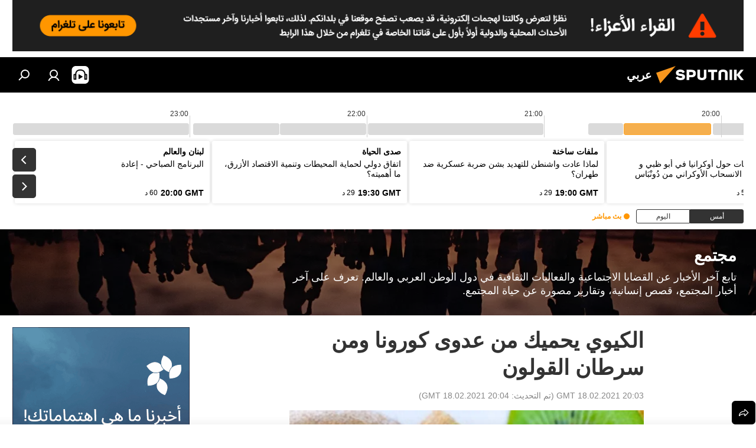

--- FILE ---
content_type: text/html; charset=utf-8
request_url: https://sarabic.ae/20210218/%D8%A7%D9%84%D9%83%D9%8A%D9%88%D9%8A-%D9%8A%D8%AD%D9%85%D9%8A%D9%83-%D9%85%D9%86-%D8%B9%D8%AF%D9%88%D9%89-%D9%83%D9%88%D8%B1%D9%88%D9%86%D8%A7-%D9%88%D9%85%D9%86-%D8%B3%D8%B1%D8%B7%D8%A7%D9%86-%D8%A7%D9%84%D9%82%D9%88%D9%84%D9%88%D9%86-1048148914.html
body_size: 31748
content:
<!DOCTYPE html><html lang="ar" data-lang="ara" data-charset="" dir="rtl"><head prefix="og: http://ogp.me/ns# fb: http://ogp.me/ns/fb# article: http://ogp.me/ns/article#"><title>الكيوي يحميك من عدوى كورونا ومن سرطان القولون - 18.02.2021, سبوتنيك عربي</title><meta name="description" content="نصحت خبيرة تغذية بتناول فاكهة الكيوي، معتبرة أنه وسيلة طبيعية لرفع مناعة الجسم في مواجهة فيروس كورونا المستجد. 18.02.2021, سبوتنيك عربي"><meta name="keywords" content="منوعات, الأخبار"><meta http-equiv="X-UA-Compatible" content="IE=edge,chrome=1"><meta http-equiv="Content-Type" content="text/html; charset=utf-8"><meta name="robots" content="index, follow, max-image-preview:large"><meta name="viewport" content="width=device-width, initial-scale=1.0, maximum-scale=1.0, user-scalable=yes"><meta name="HandheldFriendly" content="true"><meta name="MobileOptimzied" content="width"><meta name="referrer" content="always"><meta name="format-detection" content="telephone=no"><meta name="format-detection" content="address=no"><link rel="alternate" type="application/rss+xml" href="https://sarabic.ae/export/rss2/archive/index.xml"><link rel="canonical" href="https://sarabic.ae/20210218/%D8%A7%D9%84%D9%83%D9%8A%D9%88%D9%8A-%D9%8A%D8%AD%D9%85%D9%8A%D9%83-%D9%85%D9%86-%D8%B9%D8%AF%D9%88%D9%89-%D9%83%D9%88%D8%B1%D9%88%D9%86%D8%A7-%D9%88%D9%85%D9%86-%D8%B3%D8%B1%D8%B7%D8%A7%D9%86-%D8%A7%D9%84%D9%82%D9%88%D9%84%D9%88%D9%86-1048148914.html"><link rel="preload" as="image" href="https://cdn.img.sarabic.ae/img/102006/06/1020060663_0:173:1000:739_1920x0_80_0_0_d14c6b392b34a5341f22a7eaf881cc21.jpg.webp" imagesrcset="https://cdn.img.sarabic.ae/img/102006/06/1020060663_0:173:1000:739_640x0_80_0_0_2d8322f61e4ef59aa77597598fb03f92.jpg.webp 640w,https://cdn.img.sarabic.ae/img/102006/06/1020060663_0:173:1000:739_1280x0_80_0_0_e28bab90a3ab1c11e1bf05907b8cd872.jpg.webp 1280w,https://cdn.img.sarabic.ae/img/102006/06/1020060663_0:173:1000:739_1920x0_80_0_0_d14c6b392b34a5341f22a7eaf881cc21.jpg.webp 1920w"><link rel="preconnect" href="https://cdn.img.sarabic.ae/images/"><link rel="dns-prefetch" href="https://cdn.img.sarabic.ae/images/"><link rel="alternate" hreflang="ar" href="https://sarabic.ae/20210218/%D8%A7%D9%84%D9%83%D9%8A%D9%88%D9%8A-%D9%8A%D8%AD%D9%85%D9%8A%D9%83-%D9%85%D9%86-%D8%B9%D8%AF%D9%88%D9%89-%D9%83%D9%88%D8%B1%D9%88%D9%86%D8%A7-%D9%88%D9%85%D9%86-%D8%B3%D8%B1%D8%B7%D8%A7%D9%86-%D8%A7%D9%84%D9%82%D9%88%D9%84%D9%88%D9%86-1048148914.html"><link rel="alternate" hreflang="x-default" href="https://sarabic.ae/20210218/%D8%A7%D9%84%D9%83%D9%8A%D9%88%D9%8A-%D9%8A%D8%AD%D9%85%D9%8A%D9%83-%D9%85%D9%86-%D8%B9%D8%AF%D9%88%D9%89-%D9%83%D9%88%D8%B1%D9%88%D9%86%D8%A7-%D9%88%D9%85%D9%86-%D8%B3%D8%B1%D8%B7%D8%A7%D9%86-%D8%A7%D9%84%D9%82%D9%88%D9%84%D9%88%D9%86-1048148914.html"><link rel="apple-touch-icon" sizes="57x57" href="https://cdn.img.sarabic.ae/i/favicon/favicon-57x57.png"><link rel="apple-touch-icon" sizes="60x60" href="https://cdn.img.sarabic.ae/i/favicon/favicon-60x60.png"><link rel="apple-touch-icon" sizes="72x72" href="https://cdn.img.sarabic.ae/i/favicon/favicon-72x72.png"><link rel="apple-touch-icon" sizes="76x76" href="https://cdn.img.sarabic.ae/i/favicon/favicon-76x76.png"><link rel="apple-touch-icon" sizes="114x114" href="https://cdn.img.sarabic.ae/i/favicon/favicon-114x114.png"><link rel="apple-touch-icon" sizes="120x120" href="https://cdn.img.sarabic.ae/i/favicon/favicon-120x120.png"><link rel="apple-touch-icon" sizes="144x144" href="https://cdn.img.sarabic.ae/i/favicon/favicon-144x144.png"><link rel="apple-touch-icon" sizes="152x152" href="https://cdn.img.sarabic.ae/i/favicon/favicon-152x152.png"><link rel="apple-touch-icon" sizes="180x180" href="https://cdn.img.sarabic.ae/i/favicon/favicon-180x180.png"><link rel="icon" type="image/png" sizes="192x192" href="https://cdn.img.sarabic.ae/i/favicon/favicon-192x192.png"><link rel="icon" type="image/png" sizes="32x32" href="https://cdn.img.sarabic.ae/i/favicon/favicon-32x32.png"><link rel="icon" type="image/png" sizes="96x96" href="https://cdn.img.sarabic.ae/i/favicon/favicon-96x96.png"><link rel="icon" type="image/png" sizes="16x16" href="https://cdn.img.sarabic.ae/i/favicon/favicon-16x16.png"><link rel="manifest" href="/project_data/manifest.json?4"><meta name="msapplication-TileColor" content="#F4F4F4"><meta name="msapplication-TileImage" content="https://cdn.img.sarabic.ae/i/favicon/favicon-144x144.png"><meta name="theme-color" content="#F4F4F4"><link rel="shortcut icon" href="https://cdn.img.sarabic.ae/i/favicon/favicon.ico"><meta property="fb:app_id" content="1631484997094439"><meta property="fb:pages" content="167407493314650"><meta name="analytics:lang" content="ara"><meta name="analytics:title" content="الكيوي يحميك من عدوى كورونا ومن سرطان القولون - 18.02.2021, سبوتنيك عربي"><meta name="analytics:keyw" content="mosaic, society, news"><meta name="analytics:rubric" content=""><meta name="analytics:tags" content="منوعات, مجتمع, الأخبار"><meta name="analytics:site_domain" content="sarabic.ae"><meta name="analytics:article_id" content="1048148914"><meta name="analytics:url" content="https://sarabic.ae/20210218/الكيوي-يحميك-من-عدوى-كورونا-ومن-سرطان-القولون-1048148914.html"><meta name="analytics:p_ts" content="1613678606"><meta name="analytics:author" content="سبوتنيك عربي"><meta name="analytics:isscroll" content="0"><meta property="og:url" content="https://sarabic.ae/20210218/%D8%A7%D9%84%D9%83%D9%8A%D9%88%D9%8A-%D9%8A%D8%AD%D9%85%D9%8A%D9%83-%D9%85%D9%86-%D8%B9%D8%AF%D9%88%D9%89-%D9%83%D9%88%D8%B1%D9%88%D9%86%D8%A7-%D9%88%D9%85%D9%86-%D8%B3%D8%B1%D8%B7%D8%A7%D9%86-%D8%A7%D9%84%D9%82%D9%88%D9%84%D9%88%D9%86-1048148914.html"><meta property="og:title" content="الكيوي يحميك من عدوى كورونا ومن سرطان القولون"><meta property="og:description" content="نصحت خبيرة تغذية بتناول فاكهة الكيوي، معتبرة أنه وسيلة طبيعية لرفع مناعة الجسم في مواجهة فيروس كورونا المستجد."><meta property="og:type" content="article"><meta property="og:site_name" content="سبوتنيك عربي"><meta property="og:locale" content="ar_EG"><meta property="og:image" content="https://cdn.img.sarabic.ae/img/102006/06/1020060663_0:173:1000:739_2072x0_60_0_0_dc58ae807b0b76e29bcf9f2775242635.jpg.webp"><meta name="relap-image" content="https://cdn.img.sarabic.ae/i/logo/logo-social.png"><meta name="twitter:card" content="summary_large_image"><meta name="twitter:image" content="https://cdn.img.sarabic.ae/img/102006/06/1020060663_0:173:1000:739_2072x0_60_0_0_dc58ae807b0b76e29bcf9f2775242635.jpg.webp"><meta property="article:published_time" content="20210218T2003+0000"><meta property="article:modified_time" content="20210218T2004+0000"><meta property="article:author" content="سبوتنيك عربي"><link rel="author" href="https://sarabic.ae"><meta property="article:section" content="الأخبار"><meta property="article:tag" content="منوعات"><meta property="article:tag" content="الأخبار"><meta name="relap-entity-id" content="1048148914"><meta property="fb:pages" content="167407493314650"><link rel="amphtml" href="https://sarabic.ae/amp/20210218/%D8%A7%D9%84%D9%83%D9%8A%D9%88%D9%8A-%D9%8A%D8%AD%D9%85%D9%8A%D9%83-%D9%85%D9%86-%D8%B9%D8%AF%D9%88%D9%89-%D9%83%D9%88%D8%B1%D9%88%D9%86%D8%A7-%D9%88%D9%85%D9%86-%D8%B3%D8%B1%D8%B7%D8%A7%D9%86-%D8%A7%D9%84%D9%82%D9%88%D9%84%D9%88%D9%86-1048148914.html"><link rel="preload" as="style" onload="this.onload=null;this.rel='stylesheet'" type="text/css" href="https://cdn.img.sarabic.ae/css/libs/fonts.min.css?911eb65935"><link rel="stylesheet" type="text/css" href="https://cdn.img.sarabic.ae/css/common.min.css?9149894256"><link rel="stylesheet" type="text/css" href="https://cdn.img.sarabic.ae/css/radioschedule.min.css?975ce1b4d"><link rel="stylesheet" type="text/css" href="https://cdn.img.sarabic.ae/css/article.min.css?913fe17605"><script src="https://cdn.img.sarabic.ae/min/js/dist/head.js?9c9052ef3"></script><script data-iub-purposes="1">var _paq = _paq || []; (function() {var stackDomain = window.location.hostname.split('.').reverse();var domain = stackDomain[1] + '.' + stackDomain[0];_paq.push(['setCDNMask', new RegExp('cdn(\\w+).img.'+domain)]); _paq.push(['setSiteId', 'sputnik_eg']); _paq.push(['trackPageView']); _paq.push(['enableLinkTracking']); var d=document, g=d.createElement('script'), s=d.getElementsByTagName('script')[0]; g.type='text/javascript'; g.defer=true; g.async=true; g.src='//a.sputniknews.com/js/sputnik.js'; s.parentNode.insertBefore(g,s); } )();</script><script type="text/javascript" src="https://cdn.img.sarabic.ae/min/js/libs/banners/adfx.loader.bind.js?98d724fe2"></script><script>
                (window.yaContextCb = window.yaContextCb || []).push(() => {
                    replaceOriginalAdFoxMethods();
                    window.Ya.adfoxCode.hbCallbacks = window.Ya.adfoxCode.hbCallbacks || [];
                })
            </script><!--В <head> сайта один раз добавьте код загрузчика-->
<script>window.yaContextCb = window.yaContextCb || []</script>
<script src="https://yandex.ru/ads/system/context.js" async></script><script>var endlessScrollFirst = 1048148914; var endlessScrollUrl = ''; var endlessScrollAlgorithm = ''; var endlessScrollQueue = [];</script><script>var endlessScrollFirst = 1048148914; var endlessScrollUrl = ''; var endlessScrollAlgorithm = ''; var endlessScrollQueue = [];</script></head><body id="body" data-ab="c" data-emoji="1" class="site_eg m-page-article ">
            
                <!-- Yandex.Metrika counter -->
                <script type="text/javascript" >
                   (function(m,e,t,r,i,k,a){m[i]=m[i]||function(){(m[i].a=m[i].a||[]).push(arguments)};
                   m[i].l=1*new Date();k=e.createElement(t),a=e.getElementsByTagName(t)[0],k.async=1,k.src=r,a.parentNode.insertBefore(k,a)})
                   (window, document, "script", "https://mc.yandex.ru/metrika/tag.js", "ym");

                   ym(28135764, "init", {
                        clickmap:true,
                        trackLinks:true,
                        accurateTrackBounce:true
                   });
                </script>
                <noscript><div><img src="https://mc.yandex.ru/watch/28135764" style="position:absolute; left:-9999px;" alt="" /></div></noscript>
                <!-- /Yandex.Metrika counter -->
            
        <div class="schema_org" itemscope="itemscope" itemtype="https://schema.org/WebSite"><meta itemprop="name" content="سبوتنيك عربي"><meta itemprop="alternateName" content="سبوتنيك عربي"><meta itemprop="description" content="سبوتنيك عربي – أخبار الدول العربية والعالم | آخر الأخبار"><a itemprop="url" href="https://sarabic.ae" title="سبوتنيك عربي"> </a><meta itemprop="image" content="https://sarabic.ae/i/logo/logo.png"></div><ul class="schema_org" itemscope="itemscope" itemtype="http://schema.org/BreadcrumbList"><li itemprop="itemListElement" itemscope="itemscope" itemtype="http://schema.org/ListItem"><meta itemprop="name" content="سبوتنيك عربي"><meta itemprop="position" content="1"><meta itemprop="item" content="https://sarabic.ae"><a itemprop="url" href="https://sarabic.ae" title="سبوتنيك عربي"> </a></li><li itemprop="itemListElement" itemscope="itemscope" itemtype="http://schema.org/ListItem"><meta itemprop="name" content="الأخبار"><meta itemprop="position" content="2"><meta itemprop="item" content="https://sarabic.ae/20210218/"><a itemprop="url" href="https://sarabic.ae/20210218/" title="الأخبار"> </a></li><li itemprop="itemListElement" itemscope="itemscope" itemtype="http://schema.org/ListItem"><meta itemprop="name" content="الكيوي يحميك من عدوى كورونا ومن سرطان القولون"><meta itemprop="position" content="3"><meta itemprop="item" content="https://sarabic.ae/20210218/الكيوي-يحميك-من-عدوى-كورونا-ومن-سرطان-القولون-1048148914.html"><a itemprop="url" href="https://sarabic.ae/20210218/%D8%A7%D9%84%D9%83%D9%8A%D9%88%D9%8A-%D9%8A%D8%AD%D9%85%D9%8A%D9%83-%D9%85%D9%86-%D8%B9%D8%AF%D9%88%D9%89-%D9%83%D9%88%D8%B1%D9%88%D9%86%D8%A7-%D9%88%D9%85%D9%86-%D8%B3%D8%B1%D8%B7%D8%A7%D9%86-%D8%A7%D9%84%D9%82%D9%88%D9%84%D9%88%D9%86-1048148914.html" title="الكيوي يحميك من عدوى كورونا ومن سرطان القولون"> </a></li></ul><div class="container"><div class="banner m-before-header m-article-desktop" data-position="article_desktop_header" data-infinity="1"><aside class="banner__content"><div style="margin-bottom: 10px;">
<a href="https://telegram.me/Sputnik_Arabic" target="_blank" rel="noreferrer" style="display:block;">
<img src="https://img.sputniknews.com/editor_images/07e9/0a/08/1105763509_0:0:0:0_1276x90_80_0_0_c97bdf24923088790f02f77929b05626.png?projectName=sputnik_eg" style="display:block; margin:0; width:100%; height:auto; object-fit:cover;"/>  
</a>
</div></aside></div></div><div class="page" id="page"><div id="alerts"><script type="text/template" id="alertAfterRegisterTemplate">
                    
                        <div class="auth-alert m-hidden" id="alertAfterRegister">
                            <div class="auth-alert__text">
                                <%- data.success_title %> <br />
                                <%- data.success_email_1 %>
                                <span class="m-email"></span>
                                <%- data.success_email_2 %>
                            </div>
                            <div class="auth-alert__btn">
                                <button class="form__btn m-min m-black confirmEmail">
                                    <%- data.send %>
                                </button>
                            </div>
                        </div>
                    
                </script><script type="text/template" id="alertAfterRegisterNotifyTemplate">
                    
                        <div class="auth-alert" id="alertAfterRegisterNotify">
                            <div class="auth-alert__text">
                                <%- data.golink_1 %>
                                <span class="m-email">
                                    <%- user.mail %>
                                </span>
                                <%- data.golink_2 %>
                            </div>
                            <% if (user.registerConfirmCount <= 2 ) {%>
                                <div class="auth-alert__btn">
                                    <button class="form__btn m-min m-black confirmEmail">
                                        <%- data.send %>
                                    </button>
                                </div>
                            <% } %>
                        </div>
                    
                </script></div><div class="anchor" id="anchor"><div class="header " id="header"><div class="m-relative"><div class="container m-header"><div class="header__wrap"><div class="header__name"><div class="header__logo"><a href="/" title="سبوتنيك عربي"><svg xmlns="http://www.w3.org/2000/svg" width="176" height="44" viewBox="0 0 176 44" fill="none"><path class="chunk_1" fill-rule="evenodd" clip-rule="evenodd" d="M45.8073 18.3817C45.8073 19.5397 47.1661 19.8409 49.3281 20.0417C54.1074 20.4946 56.8251 21.9539 56.8461 25.3743C56.8461 28.7457 54.2802 30.9568 48.9989 30.9568C44.773 30.9568 42.1067 29.1496 41 26.5814L44.4695 24.5688C45.3754 25.9277 46.5334 27.0343 49.4005 27.0343C51.3127 27.0343 52.319 26.4296 52.319 25.5751C52.319 24.5665 51.6139 24.2163 48.3942 23.866C43.7037 23.3617 41.3899 22.0029 41.3899 18.5824C41.3899 15.9675 43.3511 13 48.9359 13C52.9611 13 55.6274 14.8095 56.4305 17.1746L53.1105 19.1358C53.0877 19.1012 53.0646 19.0657 53.041 19.0295C52.4828 18.1733 51.6672 16.9224 48.6744 16.9224C46.914 16.9224 45.8073 17.4758 45.8073 18.3817ZM67.4834 13.3526H59.5918V30.707H64.0279V26.0794H67.4484C72.1179 26.0794 75.0948 24.319 75.0948 19.6401C75.0854 15.3138 72.6199 13.3526 67.4834 13.3526ZM67.4834 22.206H64.0186V17.226H67.4834C69.8975 17.226 70.654 18.0291 70.654 19.6891C70.6587 21.6527 69.6524 22.206 67.4834 22.206ZM88.6994 24.7206C88.6994 26.2289 87.4924 27.0857 85.3794 27.0857C83.3178 27.0857 82.1597 26.2289 82.1597 24.7206V13.3526H77.7236V25.0264C77.7236 28.6477 80.7425 30.9615 85.4704 30.9615C89.9999 30.9615 93.1168 28.8601 93.1168 25.0264V13.3526H88.6808L88.6994 24.7206ZM136.583 13.3526H132.159V30.7023H136.583V13.3526ZM156.097 13.3526L149.215 21.9235L156.45 30.707H151.066L144.276 22.4559V30.707H139.85V13.3526H144.276V21.8021L151.066 13.3526H156.097ZM95.6874 17.226H101.221V30.707H105.648V17.226H111.181V13.3526H95.6874V17.226ZM113.49 18.7342C113.49 15.2134 116.458 13 121.085 13C125.715 13 128.888 15.0616 128.902 18.7342V30.707H124.466V18.935C124.466 17.6789 123.259 16.8734 121.146 16.8734C119.094 16.8734 117.926 17.6789 117.926 18.935V30.707H113.49V18.7342Z" fill="white"></path><path class="chunk_2" d="M41 7L14.8979 36.5862L8 18.431L41 7Z" fill="#F8961D"></path></svg></a></div><div class="header__project"><span class="header__project-title">عربي</span></div></div><div class="header__controls" data-nosnippet=""><div class="share m-header" data-id="1048148914" data-url="https://sarabic.ae/20210218/الكيوي-يحميك-من-عدوى-كورونا-ومن-سرطان-القولون-1048148914.html" data-title="الكيوي يحميك من عدوى كورونا ومن سرطان القولون"></div><div class="header__menu"><span class="header__menu-item header__menu-item-radioButton" id="radioButton" data-stream="https://nfw.ria.ru/flv/audio.aspx?ID=53617840&amp;type=mp3"><svg class="svg-icon"><use xmlns:xlink="http://www.w3.org/1999/xlink" xlink:href="/i/sprites/package/inline.svg?63#radio2"></use></svg></span><a href="#" class="header__menu-item m-login" title="دخول الموقع" data-modal-open="authorization"><svg class="svg-icon"><use xmlns:xlink="http://www.w3.org/1999/xlink" xlink:href="/i/sprites/package/inline.svg?63#login"></use></svg></a><span class="header__menu-item" data-modal-open="search"><svg class="svg-icon"><use xmlns:xlink="http://www.w3.org/1999/xlink" xlink:href="/i/sprites/package/inline.svg?63#search"></use></svg></span></div></div></div></div></div></div></div><script>var GLOBAL = GLOBAL || {}; GLOBAL.translate = {}; GLOBAL.rtl = 1; GLOBAL.lang = "ara"; GLOBAL.design = "eg"; GLOBAL.charset = ""; GLOBAL.project = "sputnik_eg"; GLOBAL.htmlCache = 1; GLOBAL.translate.search = {}; GLOBAL.translate.search.notFound = "لم يتم العثور على شيء"; GLOBAL.translate.search.stringLenght = "أدخل المزيد من الأحرف للبحث"; GLOBAL.www = "https://sarabic.ae"; GLOBAL.seo = {}; GLOBAL.seo.title = ""; GLOBAL.seo.keywords = ""; GLOBAL.seo.description = ""; GLOBAL.sock = {}; GLOBAL.sock.server = "https://cm.sputniknews.com/chat"; GLOBAL.sock.lang = "ara"; GLOBAL.sock.project = "sputnik_eg"; GLOBAL.social = {}; GLOBAL.social.fbID = "1631484997094439"; GLOBAL.share = [ { name: 'twitter', mobile: false },{ name: 'telegram', mobile: false },{ name: 'whatsapp', mobile: false },{ name: 'messenger', mobile: true } ]; GLOBAL.csrf_token = ''; GLOBAL.search = {}; GLOBAL.auth = {}; GLOBAL.auth.status = 'error'; GLOBAL.auth.provider = ''; GLOBAL.auth.twitter = '/id/twitter/request/'; GLOBAL.auth.facebook = '/id/facebook/request/'; GLOBAL.auth.vkontakte = '/id/vkontakte/request/'; GLOBAL.auth.google = '/id/google/request/'; GLOBAL.auth.ok = '/id/ok/request/'; GLOBAL.auth.apple = '/id/apple/request/'; GLOBAL.auth.moderator = ''; GLOBAL.user = {}; GLOBAL.user.id = ""; GLOBAL.user.emailActive = ""; GLOBAL.user.registerConfirmCount = 0; GLOBAL.article = GLOBAL.article || {}; GLOBAL.article.id = 1048148914; GLOBAL.article.chat_expired = !!1; GLOBAL.chat = GLOBAL.chat || {}; GLOBAL.locale = {"convertDate":{"yesterday":"\u0623\u0645\u0633","hours":{"item1":"\u0642\u0628\u0644 \u0633\u0627\u0639\u0629 \u0648\u0627\u062d\u062f\u0629","item2":"\u0642\u0628\u0644 \u0633\u0627\u0639\u062a\u064a\u0646","item3":"\u0642\u0628\u0644 3 \u0633\u0627\u0639\u0627\u062a","item4":"\u0642\u0628\u0644 4 \u0633\u0627\u0639\u0627\u062a","item5":"\u0642\u0628\u0644 5 \u0633\u0627\u0639\u0627\u062a","item6":"\u0642\u0628\u0644 6 \u0633\u0627\u0639\u0627\u062a","item7":"\u0642\u0628\u0644 7 \u0633\u0627\u0639\u0627\u062a","item8":"\u0642\u0628\u0644 8 \u0633\u0627\u0639\u0627\u062a","item9":"\u0642\u0628\u0644 9 \u0633\u0627\u0639\u0627\u062a","item10":"\u0642\u0628\u0644 10 \u0633\u0627\u0639\u0627\u062a","nominative":"\u0642\u0628\u0644 %{s} \u0633\u0627\u0639\u0629","genitive":"\u0642\u0628\u0644 %{s} \u0633\u0627\u0639\u0629"},"minutes":{"item1":"\u0642\u0628\u0644 \u062f\u0642\u064a\u0642\u0629 \u0648\u0627\u062d\u062f\u0629","item2":"\u0642\u0628\u0644 \u062f\u0642\u064a\u0642\u062a\u064a\u0646","item3":"\u0642\u0628\u0644 3 \u062f\u0642\u0627\u0626\u0642","item4":"\u0642\u0628\u0644 4 \u062f\u0642\u0627\u0626\u0642","item5":"\u0642\u0628\u0644 5 \u062f\u0642\u0627\u0626\u0642","item6":"\u0642\u0628\u0644 6 \u062f\u0642\u0627\u0626\u0642","item7":"\u0642\u0628\u0644 7 \u062f\u0642\u0627\u0626\u0642","item8":"\u0642\u0628\u0644 8 \u062f\u0642\u0627\u0626\u0642","item9":"\u0642\u0628\u0644 9 \u062f\u0642\u0627\u0626\u0642","item10":"\u0642\u0628\u0644 10 \u062f\u0642\u0627\u0626\u0642","nominative":"\u0642\u0628\u0644 %{s} \u062f\u0642\u064a\u0642\u0629","genitive":"\u0642\u0628\u0644 %{s} \u062f\u0642\u064a\u0642\u0629"}},"id":{"is_id":"1","errors":{"email":"\u0623\u062f\u062e\u0644 \u0628\u0631\u064a\u062f\u0643 \u0627\u0644\u0625\u0644\u0643\u062a\u0631\u0648\u0646\u064a","password":"\u0623\u062f\u062e\u0644 \u0643\u0644\u0645\u0629 \u0627\u0644\u0633\u0631","wrong":"\u0627\u0633\u0645 \u0627\u0644\u0645\u0633\u062a\u062e\u062f\u0645 \u063a\u064a\u0631 \u0635\u062d\u064a\u062d \u0623\u0648 \u0643\u0644\u0645\u0629 \u0627\u0644\u0633\u0631 \u062e\u0627\u0637\u0626\u0629","wrongpassword":"\u0643\u0644\u0645\u0629 \u0627\u0644\u0633\u0631 \u062e\u0627\u0637\u0626\u0629","wronglogin":"\u062a\u062d\u0642\u0642 \u0645\u0646 \u0639\u0646\u0648\u0627\u0646 \u0628\u0631\u064a\u062f\u0643 \u0627\u0644\u0625\u0644\u0643\u062a\u0631\u0648\u0646\u064a","emptylogin":"\u0644\u0645 \u064a\u062a\u0645 \u0625\u062f\u062e\u0627\u0644 \u0627\u0633\u0645 \u0627\u0644\u0645\u0633\u062a\u062e\u062f\u0645","wrongemail":"\u0628\u0631\u064a\u062f \u0625\u0644\u0643\u062a\u0631\u0648\u0646\u064a \u062e\u0627\u0637\u0626","passwordnotsimilar":"\u0643\u0644\u0645\u0627\u062a \u0627\u0644\u0633\u0631 \u0627\u0644\u062a\u064a \u0623\u062f\u062e\u0644\u062a\u0647\u0627 \u063a\u064a\u0631 \u0645\u062a\u0637\u0627\u0628\u0642\u0629","wrongcode":"\u0627\u0644\u0631\u0645\u0632 \u063a\u064a\u0631 \u0635\u062d\u064a\u062d","wrongname":"\u0627\u0644\u0627\u0633\u0645 \u063a\u064a\u0631 \u0635\u062d\u064a\u062d","send":"\u062a\u0645 \u0625\u0631\u0633\u0627\u0644 \u0631\u0633\u0627\u0644\u0629 \u0625\u0644\u0643\u062a\u0631\u0648\u0646\u064a\u0629!","notsend":"\u062e\u0637\u0623! \u0644\u0627 \u064a\u0645\u0643\u0646 \u0625\u0631\u0633\u0627\u0644 \u0631\u0633\u0627\u0644\u0629 \u0625\u0644\u0643\u062a\u0631\u0648\u0646\u064a\u0629.","anothersoc":"\u062d\u0633\u0627\u0628 \u0634\u062e\u0635\u064a \u0622\u062e\u0631 \u0645\u0631\u062a\u0628\u0637 \u0628\u0647\u0630\u0627 \u0627\u0644\u0645\u0644\u0641 \u0627\u0644\u0634\u062e\u0635\u064a","acclink":"\u062a\u0645 \u0631\u0628\u0637 \u0627\u0644\u062d\u0633\u0627\u0628\u0627\u062a \u0628\u0646\u062c\u0627\u062d!","emailexist":"\u064a\u0648\u062c\u062f \u0645\u0633\u062a\u062e\u062f\u0645 \u0645\u0631\u062a\u0628\u0637 \u0628\u0647\u0630\u0627 \u0627\u0644\u0628\u0631\u064a\u062f \u0627\u0644\u0625\u0644\u0643\u062a\u0631\u0648\u0646\u064a","emailnotexist":"\u062e\u0637\u0623! \u0644\u0627 \u064a\u0648\u062c\u062f \u0645\u0633\u062a\u062e\u062f\u0645 \u0645\u0631\u062a\u0628\u0637 \u0628\u0647\u0630\u0627 \u0627\u0644\u0628\u0631\u064a\u062f \u0627\u0644\u0625\u0644\u0643\u062a\u0631\u0648\u0646\u064a","recoveryerror":"\u062d\u062f\u062b \u062e\u0637\u0623 \u0623\u062b\u0646\u0627\u0621 \u0627\u0633\u062a\u0631\u062f\u0627\u062f \u0643\u0644\u0645\u0629 \u0627\u0644\u0633\u0631. \u062d\u0627\u0648\u0644 \u0645\u0631\u0629 \u0623\u062e\u0631\u0649!","alreadyactive":"\u062a\u0645 \u062a\u0641\u0639\u064a\u0644 \u0627\u0644\u0645\u0633\u062a\u062e\u062f\u0645 \u0628\u0627\u0644\u0641\u0639\u0644","autherror":"\u062d\u062f\u062b \u062e\u0637\u0623 \u0623\u062b\u0646\u0627\u0621 \u0639\u0645\u0644\u064a\u0629 \u0627\u0644\u062f\u062e\u0648\u0644. \u064a\u0631\u062c\u0649 \u0627\u0644\u0645\u062d\u0627\u0648\u0644\u0629 \u0645\u0631\u0629 \u0623\u062e\u0631\u0649 \u0644\u0627\u062d\u0642\u064b\u0627\u060c \u0623\u0648 \u0627\u0644\u0627\u062a\u0635\u0627\u0644 \u0628\u0627\u0644\u062f\u0639\u0645 \u0627\u0644\u0641\u0646\u064a","codeerror":"\u062d\u062f\u062b \u062e\u0637\u0623 \u0623\u062b\u0646\u0627\u0621 \u0625\u0646\u0634\u0627\u0621 \u0631\u0645\u0632 \u062a\u0623\u0643\u064a\u062f \u0627\u0644\u062a\u0633\u062c\u064a\u0644. \u064a\u0631\u062c\u0649 \u0627\u0644\u0645\u062d\u0627\u0648\u0644\u0629 \u0645\u0631\u0629 \u0623\u062e\u0631\u0649 \u0644\u0627\u062d\u0642\u064b\u0627\u060c \u0623\u0648 \u0627\u0644\u0627\u062a\u0635\u0627\u0644 \u0628\u0627\u0644\u062f\u0639\u0645 \u0627\u0644\u0641\u0646\u064a","global":"\u062d\u062f\u062b \u062e\u0637\u0623 \u0641\u0646\u064a. \u064a\u0631\u062c\u0649 \u0627\u0644\u0645\u062d\u0627\u0648\u0644\u0629 \u0645\u0631\u0629 \u0623\u062e\u0631\u0649 \u0644\u0627\u062d\u0642\u064b\u0627 \u0623\u0648 \u0627\u0644\u0627\u062a\u0635\u0627\u0644 \u0628\u0627\u0644\u062f\u0639\u0645 \u0627\u0644\u0641\u0646\u064a","registeremail":[],"linkprofile":[],"confirm":[],"block":[],"del":[],"confirmation":[],"linkDeleted":"link deleted"},"links":{"login":"\u062a\u062e\u0648\u064a\u0644 \u0627\u0644\u062f\u062e\u0648\u0644","register":"\u0627\u0644\u062a\u0633\u062c\u064a\u0644","forgotpassword":"\u0627\u0633\u062a\u0631\u062f\u0627\u062f \u0643\u0644\u0645\u0629 \u0627\u0644\u0633\u0631","privacy":"\u0633\u064a\u0627\u0633\u0629 \u0627\u0644\u062e\u0635\u0648\u0635\u064a\u0629"},"auth":{"title":"\u062f\u062e\u0648\u0644 \u0627\u0644\u0645\u0648\u0642\u0639","email":"\u0627\u0644\u0628\u0631\u064a\u062f","password":"\u0643\u0644\u0645\u0629 \u0627\u0644\u0633\u0631","login":"\u0627\u0644\u062f\u062e\u0648\u0644","recovery":"\u0627\u0633\u062a\u0631\u062f\u0627\u062f \u0643\u0644\u0645\u0629 \u0627\u0644\u0633\u0631","registration":"\u062a\u0633\u062c\u064a\u0644 \u0627\u0644\u062f\u062e\u0648\u0644","social":{"title":"\u0637\u0631\u0642 \u0623\u062e\u0631\u0649 \u0644\u062a\u0633\u062c\u064a\u0644 \u0627\u0644\u062f\u062e\u0648\u0644","comment":[],"vk":"VK","ok":"Odnoklassniki","google":"Google","apple":"Apple"}},"confirm_no":{"title":"\u0627\u0646\u062a\u0647\u062a \u0635\u0644\u0627\u062d\u064a\u0629 \u0627\u0644\u0631\u0627\u0628\u0637","send":"\u0625\u0631\u0633\u0627\u0644 \u0627\u0644\u0628\u0631\u064a\u062f \u0645\u0631\u0629 \u0623\u062e\u0631\u0649","back":"\u0627\u0644\u0631\u062c\u0648\u0639"},"login":{"title":"\u062a\u062e\u0648\u064a\u0644 \u0627\u0644\u062f\u062e\u0648\u0644","email":"\u0627\u0644\u0628\u0631\u064a\u062f \u0627\u0644\u0625\u0644\u0643\u062a\u0631\u0648\u0646\u064a:","password":"\u0643\u0644\u0645\u0629 \u0627\u0644\u0633\u0631:","remember":"\u062d\u0641\u0638 ","signin":"\u062f\u062e\u0648\u0644","social":{"label":"\u0637\u0631\u0642 \u0623\u062e\u0631\u0649 \u0644\u062a\u0633\u062c\u064a\u0644 \u0627\u0644\u062f\u062e\u0648\u0644:","anotheruserlink":"\u0647\u0630\u0627 \u0627\u0644\u062d\u0633\u0627\u0628 \u0627\u0644\u0634\u062e\u0635\u064a \u0645\u0631\u062a\u0628\u0637 \u0628\u0645\u0644\u0641 \u0634\u062e\u0635\u064a \u0622\u062e\u0631 \u0645\u062e\u062a\u0644\u0641."}},"register":{"title":"\u0627\u0644\u062a\u0633\u062c\u064a\u0644","email":"\u0627\u0644\u0628\u0631\u064a\u062f","password":"\u0643\u0644\u0645\u0629 \u0627\u0644\u0633\u0631","button":"\u0642\u0645 \u0628\u0627\u0644\u062a\u0633\u062c\u064a\u0644","confirm":"\u062a\u0623\u0643\u064a\u062f \u0643\u0644\u0645\u0629 \u0627\u0644\u0633\u0631","captcha":"\u0623\u062f\u062e\u0644 \u0627\u0644\u0631\u0645\u0632 \u0645\u0646 \u0627\u0644\u0635\u0648\u0631\u0629","requirements":"* \u062d\u0642\u0648\u0644 \u0645\u0637\u0644\u0648\u0628 \u0625\u0645\u0644\u0627\u0624\u0647\u0627","password_length":"\u0645\u0627 \u0644\u0627 \u064a\u0642\u0644 \u0639\u0646 9 \u0631\u0645\u0648\u0632 \u0645\u0639 \u0631\u0642\u0645 \u0648\u0627\u062d\u062f","success":[],"confirmemail":"\u064a\u0631\u062c\u0649 \u062a\u0623\u0643\u064a\u062f \u0628\u0631\u064a\u062f\u0643 \u0627\u0644\u0625\u0644\u0643\u062a\u0631\u0648\u0646\u064a \u0644\u0645\u062a\u0627\u0628\u0639\u0629 \u0639\u0645\u0644\u064a\u0629 \u0627\u0644\u062a\u0633\u062c\u064a\u0644.","confirm_personal":[],"login":"\u0627\u0644\u062f\u062e\u0648\u0644 \u0628\u0648\u0627\u0633\u0637\u0629 \u0627\u0633\u0645 \u0627\u0644\u0645\u0633\u062a\u062e\u062f\u0645 \u0648\u0643\u0644\u0645\u0629 \u0627\u0644\u0633\u0631","social":{"title":"\u0637\u0631\u0642 \u0623\u062e\u0631\u0649 \u0644\u062a\u0633\u062c\u064a\u0644 \u0627\u0644\u062f\u062e\u0648\u0644","comment":[],"vk":"VK","ok":"Odnoklassniki","google":"Google","apple":"Apple"}},"register_social":{"title":"\u0627\u0644\u062a\u0633\u062c\u064a\u0644","email":"\u0627\u0644\u0628\u0631\u064a\u062f","registration":"\u0633\u062c\u0644","confirm_personal":[],"back":"\u0627\u0644\u0631\u062c\u0648\u0639"},"register_user":{"title":"\u0627\u0644\u0645\u0639\u0644\u0648\u0645\u0627\u062a \u0627\u0644\u0634\u062e\u0635\u064a\u0629","name":"\u0627\u0644\u0627\u0633\u0645","lastname":"\u0627\u0633\u0645 \u0627\u0644\u0639\u0627\u0626\u0644\u0629","loadphoto":[],"photo":"\u0627\u062e\u062a\u064a\u0627\u0631 \u0635\u0648\u0631\u0629...","save":"\u062d\u0641\u0638"},"recovery_password":{"title":"\u0627\u0633\u062a\u0631\u062f\u0627\u062f \u0643\u0644\u0645\u0629 \u0627\u0644\u0633\u0631","email":"\u0627\u0644\u0628\u0631\u064a\u062f","next":"\u0627\u0633\u062a\u0645\u0631\u0627\u0631","new_password":"\u0643\u0644\u0645\u0629 \u0627\u0644\u0633\u0631 \u0627\u0644\u062c\u062f\u064a\u062f\u0629","confirm_password":"\u062a\u0623\u0643\u064a\u062f \u0643\u0644\u0645\u0629 \u0627\u0644\u0633\u0631","back":"\u0627\u0644\u0631\u062c\u0648\u0639","send":"\u062a\u0645 \u0625\u0631\u0633\u0627\u0644 \u0631\u0627\u0628\u0637 \u0644\u0627\u0633\u062a\u0631\u062f\u0627\u062f \u0643\u0644\u0645\u0629 \u0627\u0644\u0633\u0631 \u0627\u0644\u062e\u0627\u0635\u0629 \u0628\u0643 \u0625\u0644\u0649 \u0627\u0644\u0639\u0646\u0648\u0627\u0646","done":"\u062a\u0645","change_and_login":"\u062a\u063a\u064a\u064a\u0631 \u0643\u0644\u0645\u0629 \u0627\u0644\u0633\u0631 \u0648\u062a\u0633\u062c\u064a\u0644 \u0627\u0644\u062f\u062e\u0648\u0644"},"deleteaccount":{"title":"\u062d\u0630\u0641 \u0635\u0641\u062d\u0629 \u0627\u0644\u062d\u0633\u0627\u0628 \u0627\u0644\u0634\u062e\u0635\u064a \u0641\u064a sarabic.ae","body":"\u0647\u0644 \u0623\u0646\u062a \u0645\u062a\u0623\u0643\u062f \u0623\u0646\u0643 \u062a\u0631\u064a\u062f \u062d\u0630\u0641 \u0627\u0644\u0635\u0641\u062d\u0629\u061f","success":[],"action":"\u062d\u0630\u0641 \u0627\u0644\u062d\u0633\u0627\u0628 \u0627\u0644\u0634\u062e\u0635\u064a"},"passwordrecovery":{"title":"\u0627\u0633\u062a\u0631\u062f\u0627\u062f \u0643\u0644\u0645\u0629 \u0627\u0644\u0633\u0631","password":"\u0623\u062f\u062e\u0644 \u0643\u0644\u0645\u0629 \u0633\u0631 \u062c\u062f\u064a\u062f\u0629:","confirm":"\u0643\u0631\u0631 \u0643\u0644\u0645\u0629 \u0627\u0644\u0633\u0631 \u0627\u0644\u062c\u062f\u064a\u062f\u0629:","email":"\u0627\u0644\u0628\u0631\u064a\u062f \u0627\u0644\u0625\u0644\u0643\u062a\u0631\u0648\u0646\u064a:","send":[],"success":[],"alert":"\n \u062a\u0645 \u0625\u0631\u0633\u0627\u0644 \u0631\u0633\u0627\u0644\u0629 \u0625\u0644\u0649 \u0627\u0644\u0628\u0631\u064a\u062f \u0627\u0644\u0625\u0644\u0643\u062a\u0631\u0648\u0646\u064a \u0627\u0644\u0630\u064a \u0630\u0643\u0631\u062a\u0647. \u0644\u0636\u0628\u0637 \u0643\u0644\u0645\u0629 \u0627\u0644\u0633\u0631\u060c \u0627\u062a\u0628\u0639 \u0627\u0644\u0631\u0627\u0628\u0637 \u0627\u0644\u0645\u0631\u0641\u0642 \u0641\u064a \u0646\u0635 \u0627\u0644\u0631\u0633\u0627\u0644\u0629.\n "},"registerconfirm":{"success":"\u062a\u0645 \u0625\u0646\u0634\u0627\u0621 \u0627\u0644\u062d\u0633\u0627\u0628 \u0628\u0646\u062c\u0627\u062d!","error":"\u062d\u062f\u062b \u062e\u0637\u0623 \u0623\u062b\u0646\u0627\u0621 \u0639\u0645\u0644\u064a\u0629 \u062a\u0623\u0643\u064a\u062f \u0627\u0644\u062a\u0633\u062c\u064a\u0644. \u064a\u0631\u062c\u0649 \u0627\u0644\u0645\u062d\u0627\u0648\u0644\u0629 \u0645\u0631\u0629 \u0623\u062e\u0631\u0649 \u0644\u0627\u062d\u0642\u064b\u0627 \u0623\u0648 \u0627\u0644\u0627\u062a\u0635\u0627\u0644 \u0628\u0627\u0644\u062f\u0639\u0645 \u0627\u0644\u0641\u0646\u064a"},"restoreaccount":{"title":"\u0627\u0633\u062a\u0639\u0627\u062f\u0629 \u0627\u0644\u062d\u0633\u0627\u0628 \u0627\u0644\u0634\u062e\u0635\u064a","confirm":"\u0647\u0644 \u062a\u0631\u064a\u062f \u0627\u0633\u062a\u0639\u0627\u062f\u0629 \u062d\u0633\u0627\u0628\u0643 \u0627\u0644\u0634\u062e\u0635\u064a\u061f","error":"\u062e\u0637\u0623! \u0644\u0627 \u064a\u0645\u0643\u0646 \u0627\u0633\u062a\u0639\u0627\u062f\u0629 \u0627\u0644\u062d\u0633\u0627\u0628","success":"\u0644\u0642\u062f \u062a\u0645\u062a \u0627\u0633\u062a\u0639\u0627\u062f\u0629 \u0627\u0644\u062d\u0633\u0627\u0628"},"localaccount":{"exist":" \u0644\u062f\u064a \u062d\u0633\u0627\u0628 \u0634\u062e\u0635\u064a \u0641\u064a \"\u0633\u0628\u0648\u062a\u0646\u064a\u0643\" \u0639\u0631\u0628\u064a","notexist":"\u0644\u064a\u0633 \u0644\u062f\u064a \u062d\u0633\u0627\u0628 \u0634\u062e\u0635\u064a \u0641\u064a \"\u0633\u0628\u0648\u062a\u0646\u064a\u0643\" \u0639\u0631\u0628\u064a","title":"\u0627\u0644\u062a\u0633\u062c\u064a\u0644","profile":"\u0647\u0644 \u0644\u062f\u064a\u0643 \u062d\u0633\u0627\u0628 \u0634\u062e\u0635\u064a \u0641\u064a \"\u0633\u0628\u0648\u062a\u0646\u064a\u0643\" \u0639\u0631\u0628\u064a\u061f","hello":[]},"button":{"ok":"\u062d\u0633\u0646\u0627\u064b","yes":"\u0646\u0639\u0645","no":"\u0644\u0627","next":"\u0627\u0644\u062a\u0627\u0644\u064a","close":"\u0625\u063a\u0644\u0627\u0642","profile":"\u0627\u0644\u062d\u0633\u0627\u0628 \u0627\u0644\u0634\u062e\u0635\u064a","recover":"\u0627\u0633\u062a\u0639\u0627\u062f\u0629","register":"\u062a\u0633\u062c\u064a\u0644","delete":"\u062d\u0630\u0641","subscribe":"\u0627\u0634\u062a\u0631\u0627\u0643"},"message":{"errors":{"empty":[],"notfound":[],"similar":[]}},"profile":{"title":"\u0627\u0644\u062d\u0633\u0627\u0628 \u0627\u0644\u0634\u062e\u0635\u064a","tabs":{"profile":"\u0627\u0644\u0635\u0641\u062d\u0629","notification":"\u0625\u0634\u0639\u0627\u0631\u0627\u062a","newsletter":"\u0627\u0634\u062a\u0631\u0627\u0643\u0627\u062a","settings":"\u0625\u0639\u062f\u0627\u062f\u0627\u062a"},"uploadphoto":{"hover":"\u0642\u0645 \u0628\u062a\u062d\u0645\u064a\u0644 \u0635\u0648\u0631\u0629 \u062c\u062f\u064a\u062f\u0629 \u0623\u0648 \u0627\u0633\u062d\u0628\u0647\u0627 \u0625\u0644\u0649 \u0647\u0630\u0627 \u0627\u0644\u0641\u0631\u0627\u063a","hover_mobile":"\u0642\u0645 \u0628\u062a\u062d\u0645\u064a\u0644 \u0635\u0648\u0631\u0629 \u062c\u062f\u064a\u062f\u0629 \u0623\u0648 \u0627\u0633\u062d\u0628\u0647\u0627 \u0625\u0644\u0649 \u0647\u0630\u0627 \u0627\u0644\u0641\u0631\u0627\u063a"},"edit":{"firstname":"\u0627\u0644\u0627\u0633\u0645","lastname":"\u0627\u0633\u0645 \u0627\u0644\u0639\u0627\u0626\u0644\u0629","change":"\u062a\u063a\u064a\u064a\u0631","save":"\u062d\u0641\u0638"},"logout":"\u0627\u0644\u062e\u0631\u0648\u062c","unblock":"\u0631\u0641\u0639 \u0627\u0644\u062d\u0638\u0631","block":"\u062d\u0638\u0631","auth":"\u062a\u062e\u0648\u064a\u0644 \u0627\u0644\u062f\u062e\u0648\u0644","wrongname":"\u0627\u0644\u0627\u0633\u0645 \u063a\u064a\u0631 \u0645\u0642\u0628\u0648\u0644","send_link":"\u062a\u0645 \u0625\u0631\u0633\u0627\u0644 \u0627\u0644\u0631\u0627\u0628\u0637","pass_change_title":"\u062a\u0645 \u062a\u063a\u064a\u064a\u0631 \u0643\u0644\u0645\u0629 \u0627\u0644\u0633\u0631 \u0628\u0646\u062c\u0627\u062d!"},"notification":{"title":"\u0625\u0634\u0639\u0627\u0631","email":"\u0639\u0644\u0649 \u0627\u0644\u0628\u0631\u064a\u062f","site":"\u0639\u0644\u0649 \u0627\u0644\u0645\u0648\u0642\u0639","now":"\u0639\u0644\u0649 \u0627\u0644\u0641\u0648\u0631","onetime":"\u0645\u0631\u0629 \u0641\u064a \u0627\u0644\u064a\u0648\u0645","answer":"\u062a\u0645 \u0627\u0644\u0631\u062f \u0639\u0644\u064a\u0643 \u0641\u064a \u0627\u0644\u0645\u062d\u0627\u062f\u062b\u0629:","just":"\u0627\u0644\u0622\u0646"},"settings":{"email":"\u0627\u0644\u0628\u0631\u064a\u062f","password":"\u0643\u0644\u0645\u0629 \u0627\u0644\u0633\u0631","new_password":"\u0643\u0644\u0645\u0629 \u0627\u0644\u0633\u0631 \u0627\u0644\u062c\u062f\u064a\u062f\u0629","new_password_again":"\u0643\u0644\u0645\u0629 \u0627\u0644\u0633\u0631 \u0627\u0644\u062c\u062f\u064a\u062f\u0629 \u0645\u0631\u0629 \u0623\u062e\u0631\u0649","password_length":"\u0645\u0627 \u0644\u0627 \u064a\u0642\u0644 \u0639\u0646 9 \u0631\u0645\u0648\u0632 \u0645\u0639 \u0631\u0642\u0645 \u0648\u0627\u062d\u062f","password_changed":"\u062a\u0645 \u062a\u063a\u064a\u064a\u0631 \u0643\u0644\u0645\u0629 \u0627\u0644\u0633\u0631 \u0628\u0646\u062c\u0627\u062d!","accept":"\u0627\u0644\u062a\u0623\u0643\u064a\u062f","social_title":"\u0645\u0648\u0627\u0642\u0639 \u0627\u0644\u062a\u0648\u0627\u0635\u0644 \u0627\u0644\u0627\u062c\u062a\u0645\u0627\u0639\u064a","social_show":"\u0625\u0638\u0647\u0627\u0631 \u0641\u064a \u0627\u0644\u0645\u0644\u0641 \u0627\u0644\u0634\u062e\u0635\u064a","enable":"\u0627\u062a\u0635\u0627\u0644","disable":"\u0625\u064a\u0642\u0627\u0641 \u0627\u0644\u0627\u062a\u0635\u0627\u0644","remove":"\u062d\u0630\u0641 \u0627\u0644\u0635\u0641\u062d\u0629 \u0627\u0644\u0634\u062e\u0635\u064a\u0629","remove_title":"\u0647\u0644 \u0623\u0646\u062a \u0645\u062a\u0623\u0643\u062f \u0623\u0646\u0643 \u062a\u0631\u064a\u062f \u062d\u0630\u0641 \u0627\u0644\u0635\u0641\u062d\u0629\u061f","remove_cancel":"\u0625\u0644\u063a\u0627\u0621","remove_accept":"\u062d\u0630\u0641","download_description":"You can download the personal data processed during the use of your personal account function\u0430l at any moment","download":"The file will download as an XML"},"social":{"title":"\u0635\u0641\u062d\u0627\u062a \u0641\u064a \u0645\u0648\u0627\u0642\u0639 \u0627\u0644\u062a\u0648\u0627\u0635\u0644 \u0627\u0644\u0627\u062c\u062a\u0645\u0627\u0639\u064as"},"stat":{"reactions":{"nominative":"\u0631\u062f \u0641\u0639\u0644","genitive_singular":"\u0631\u062f \u0641\u0639\u0644","genitive_plural":"\u0631\u062f\u0648\u062f \u0641\u0639\u0644"},"comments":{"nominative":"\u062a\u0639\u0644\u064a\u0642","genitive_singular":"\u062a\u0639\u0644\u064a\u0642","genitive_plural":"\u062a\u0639\u0644\u064a\u0642\u0627\u062a"},"year":{"nominative":"\u0639\u0627\u0645","genitive_singular":"\u0639\u0627\u0645","genitive_plural":"\u0623\u0639\u0648\u0627\u0645"},"month":{"nominative":"\u0634\u0647\u0631","genitive_singular":"\u0634\u0647\u0631","genitive_plural":"\u0623\u0634\u0647\u0631"},"day":{"nominative":"\u064a\u0648\u0645","genitive_singular":"\u064a\u0648\u0645","genitive_plural":"\u0623\u064a\u0627\u0645"},"hour":{"nominative":"\u0633\u0627\u0639\u0629","genitive_singular":"\u0633\u0627\u0639\u0629","genitive_plural":"\u0633\u0627\u0639\u0627\u062a"},"min":{"nominative":"\u062f\u0642\u064a\u0642\u0629","genitive_singular":"\u062f\u0642\u064a\u0642\u0629","genitive_plural":"\u062f\u0642\u0627\u0626\u0642"},"on_site":" \u0639\u0644\u0649 \u0627\u0644\u0645\u0648\u0642\u0639","one_day":" \u064a\u0648\u0645 \u0648\u0627\u062d\u062f \u0639\u0644\u0649 \u0627\u0644\u0645\u0648\u0642\u0639"},"newsletter":{"title":"\u0627\u0634\u062a\u0631\u0627\u0643\u0643 \u0641\u064a \u062e\u062f\u0645\u0629 \u0627\u0644\u0631\u0633\u0627\u0626\u0644","day":"\u064a\u0648\u0645\u064a","week":"\u0623\u0633\u0628\u0648\u0639\u064a","special":"\u0627\u0634\u062a\u0631\u0627\u0643 \u062e\u0627\u0635","no":"\u0644\u064a\u0633 \u0644\u062f\u064a\u0643 \u0627\u0634\u062a\u0631\u0627\u0643\u0627\u062a \u0641\u064a \u0627\u0644\u0646\u0634\u0631\u0629 \u0627\u0644\u0625\u062e\u0628\u0627\u0631\u064a\u0629 \u062d\u062a\u0649 \u0627\u0644\u0622\u0646"},"public":{"block":"\u062a\u0645 \u062d\u0638\u0631 \u0627\u0644\u0645\u0633\u062a\u062e\u062f\u0645","lastvisit":"\u0622\u062e\u0631 \u0632\u064a\u0627\u0631\u0629:"}},"chat":{"report":"\u062a\u0642\u062f\u064a\u0645 \u0634\u0643\u0648\u0649","answer":"\u0627\u0644\u0631\u062f","block":[],"return":"\u0633\u062a\u062a\u0645\u0643\u0646 \u0645\u0646 \u0627\u0644\u0645\u0634\u0627\u0631\u0643\u0629 \u0645\u0631\u0629 \u0623\u062e\u0631\u0649 \u0628\u0639\u062f:","feedback":[],"closed":"\u062a\u0645 \u0625\u063a\u0644\u0627\u0642 \u0627\u0644\u0645\u0646\u0627\u0642\u0634\u0629. \u064a\u0645\u0643\u0646\u0643 \u0627\u0644\u0645\u0634\u0627\u0631\u0643\u0629 \u0641\u064a \u0627\u0644\u0645\u0646\u0627\u0642\u0634\u0629 \u0641\u064a \u063a\u0636\u0648\u0646 24 \u0633\u0627\u0639\u0629 \u0628\u0639\u062f \u0646\u0634\u0631 \u0627\u0644\u0645\u0642\u0627\u0644.","auth":[],"message":"\u0627\u0644\u0631\u0633\u0627\u0644\u0629...","moderation":{"hide":"\u0625\u062e\u0641\u0627\u0621 \u0627\u0644\u062a\u0639\u0644\u064a\u0642","show":"\u0625\u0638\u0647\u0627\u0631 \u0627\u0644\u062a\u0639\u0644\u064a\u0642","block":"\u062d\u0638\u0631 \u0627\u0644\u0645\u0633\u062a\u062e\u062f\u0645","unblock":"\u0631\u0641\u0639 \u0627\u0644\u062d\u0638\u0631 \u0639\u0646 \u0627\u0644\u0645\u0633\u062a\u062e\u062f\u0645","hideall":"\u0625\u062e\u0641\u0627\u0621 \u0643\u0644 \u062a\u0639\u0644\u064a\u0642\u0627\u062a \u0647\u0630\u0627 \u0627\u0644\u0645\u0633\u062a\u062e\u062f\u0645","showall":"\u0639\u0631\u0636 \u0643\u0644 \u062a\u0639\u0644\u064a\u0642\u0627\u062a \u0647\u0630\u0627 \u0627\u0644\u0645\u0633\u062a\u062e\u062f\u0645","deselect":"\u0625\u0632\u0627\u0644\u0629 \u0627\u0644\u062a\u062d\u062f\u064a\u062f"},"external_link_title":"\u0627\u0644\u0627\u0646\u062a\u0642\u0627\u0644 \u0645\u0646 \u062e\u0644\u0627\u0644 \u0627\u0644\u0631\u0627\u0628\u0637 \u0627\u0644\u062e\u0627\u0631\u062c\u064a","external_link_title_body":[],"report_send":"\u062a\u0645 \u0625\u0631\u0633\u0627\u0644 \u0634\u0643\u0648\u0649 \u062d\u0648\u0644 \u0627\u0644\u062a\u0639\u0644\u064a\u0642 \u0625\u0644\u0649 \u0625\u062f\u0627\u0631\u0629 \u0627\u0644\u0645\u0648\u0642\u0639","message_remove":"\u062a\u0645 \u062d\u0630\u0641 \u0627\u0644\u0631\u0633\u0627\u0644\u0629 \u0645\u0646 \u0642\u0628\u0644 \u0635\u0627\u062d\u0628\u0647\u0627","yesterday":"\u0623\u0645\u0633","you_block":"\u0644\u0642\u062f \u0642\u0645\u062a \u0628\u062d\u0638\u0631 \u062a\u0639\u0644\u064a\u0642\u0627\u062a \u0647\u0630\u0627 \u0627\u0644\u0645\u0633\u062a\u062e\u062f\u0645","unblock":"\u0625\u0644\u063a\u0627\u0621 \u0627\u0644\u062d\u0638\u0631","blocked_users":"\u0627\u0644\u0645\u0633\u062a\u062e\u062f\u0645\u0648\u0646 \u0627\u0644\u0645\u062d\u0638\u0648\u0631\u0648\u0646"},"auth_alert":{"success_title":"\u062a\u0645 \u0627\u0644\u062a\u0633\u062c\u064a\u0644 \u0628\u0646\u062c\u0627\u062d!","success_email_1":"\u064a\u0631\u062c\u0649 \u0627\u0644\u0627\u0646\u062a\u0642\u0627\u0644 \u0639\u0628\u0631 \u0627\u0644\u0631\u0627\u0628\u0637 \u0627\u0644\u0645\u0631\u0641\u0642 \u0641\u064a \u0645\u062a\u0646 \u0627\u0644\u0631\u0633\u0627\u0644\u0629 \u0627\u0644\u0645\u0631\u0633\u0644\u0629 \u0639\u0644\u0649 \u0627\u0644\u0628\u0631\u064a\u062f \u0627\u0644\u0625\u0644\u0643\u062a\u0631\u0648\u0646\u064a ","success_email_2":[],"send":"\u0625\u0631\u0633\u0627\u0644 \u0645\u0631\u0629 \u0623\u062e\u0631\u0649","golink_1":" \u0627\u0646\u062a\u0642\u0644 \u0639\u0628\u0631 \u0627\u0644\u0631\u0627\u0628\u0637 \u0641\u064a \u0627\u0644\u0631\u0633\u0627\u0644\u0629 \u0627\u0644\u0645\u0631\u0633\u0644\u0629 \u0625\u0644\u0649 ","golink_2":[],"email":"\u0627\u0644\u0628\u0631\u064a\u062f \u0627\u0644\u0625\u0644\u0643\u062a\u0631\u0648\u0646\u064a","not_confirm":"\u0644\u0645 \u064a\u062a\u0645 \u0627\u0644\u062a\u0623\u0643\u064a\u062f","send_link":"\u0625\u0631\u0633\u0627\u0644 \u0627\u0644\u0631\u0627\u0628\u0637"},"js_templates":{"unread":"\u063a\u064a\u0631 \u0645\u0642\u0631\u0648\u0621\u0629","you":"\u0623\u0646\u062a","author":"\u0627\u0644\u0645\u0624\u0644\u0641","report":"\u062a\u0642\u062f\u064a\u0645 \u0634\u0643\u0648\u0649","reply":"\u0627\u0644\u0631\u062f","block":"\u062d\u0638\u0631","remove":"\u062d\u0630\u0641","closeall":"\u0625\u063a\u0644\u0627\u0642 \u0627\u0644\u0643\u0644","notifications":"\u0625\u0634\u0639\u0627\u0631\u0627\u062a","disable_twelve":"\u0625\u064a\u0642\u0627\u0641 \u062a\u0634\u063a\u064a\u0644 \u0644\u0645\u062f\u0629 12 \u0633\u0627\u0639\u0629","new_message":"\u0631\u0633\u0627\u0644\u0629 \u062c\u062f\u064a\u062f\u0629 \u0645\u0646 sarabic.ae","acc_block":"\u0642\u0627\u0645\u062a \u0625\u062f\u0627\u0631\u0629 \u0627\u0644\u0645\u0648\u0642\u0639 \u0628\u062d\u0638\u0631 \u062d\u0633\u0627\u0628\u0643 \u0627\u0644\u0634\u062e\u0635\u064a","acc_unblock":"\u0642\u0627\u0645\u062a \u0625\u062f\u0627\u0631\u0629 \u0627\u0644\u0645\u0648\u0642\u0639 \u0628\u0631\u0641\u0639 \u0627\u0644\u062d\u0638\u0631 \u0639\u0646 \u062d\u0633\u0627\u0628\u0643 \u0627\u0644\u0634\u062e\u0635\u064a","you_subscribe_1":"\u0623\u0646\u062a \u0645\u0634\u062a\u0631\u0643 \u0641\u064a \u062e\u062f\u0645\u0629 \u062a\u0644\u0642\u064a \u0625\u0634\u0639\u0627\u0631\u0627\u062a \u0639\u0646 \u0627\u0644\u0645\u0648\u0636\u0648\u0639 ","you_subscribe_2":". \u0628\u0625\u0645\u0643\u0627\u0646\u0643 \u0625\u062f\u0627\u0631\u0629 \u0627\u0634\u062a\u0631\u0627\u0643\u0643 \u0639\u0644\u0649 \u0635\u0641\u062d\u0629 \u062d\u0633\u0627\u0628\u0643 \u0627\u0644\u0634\u062e\u0635\u064a","you_received_warning_1":"\u0644\u0642\u062f \u062a\u0644\u0642\u064a\u062a \u062a\u062d\u0630\u064a\u0631\u064b\u0627 ","you_received_warning_2":". \u0627\u062d\u062a\u0631\u0645 \u0627\u0644\u0645\u0634\u062a\u0631\u0643\u064a\u0646 \u0627\u0644\u0622\u062e\u0631\u064a\u0646 \u0648\u0644\u0627 \u062a\u0646\u062a\u0647\u0643 \u0642\u0648\u0627\u0639\u062f \u0643\u062a\u0627\u0628\u0629 \u0627\u0644\u062a\u0639\u0644\u064a\u0642\u0627\u062a. \u0628\u0639\u062f \u0627\u0644\u0627\u0646\u062a\u0647\u0627\u0643 \u0627\u0644\u062b\u0627\u0644\u062b\u060c \u0633\u064a\u062a\u0645 \u062d\u0638\u0631\u0643 \u0644\u0645\u062f\u0629 12 \u0633\u0627\u0639\u0629.","block_time":"\u0645\u062f\u0629 \u0627\u0644\u062d\u0638\u0631:","hours":" \u0633\u0627\u0639\u0627\u062a","forever":"\u062f\u0627\u0626\u0645","feedback":"\u0644\u0644\u0627\u062a\u0635\u0627\u0644","my_subscriptions":"\u0627\u0634\u062a\u0631\u0627\u0643\u0627\u062a\u064a","rules":"\u0642\u0648\u0627\u0639\u062f \u0643\u062a\u0627\u0628\u0629 \u0627\u0644\u062a\u0639\u0644\u064a\u0642\u0627\u062a \u0639\u0644\u0649 \u0627\u0644\u0645\u0648\u0627\u0636\u064a\u0639","chat":"\u0627\u0644\u0645\u062d\u0627\u062f\u062b\u0629: ","chat_new_messages":"\u0631\u0633\u0627\u0626\u0644 \u062c\u062f\u064a\u062f\u0629 \u0641\u064a \u0627\u0644\u0645\u062d\u0627\u062f\u062b\u0629","chat_moder_remove_1":" \u0644\u0642\u062f \u062a\u0645 \u062d\u0630\u0641 \u0631\u0633\u0627\u0644\u062a\u0643","chat_moder_remove_2":"\u0645\u0646 \u0642\u0628\u0644 \u0625\u062f\u0627\u0631\u0629 \u0627\u0644\u0645\u0648\u0642\u0639 ","chat_close_time_1":"\u0644\u0645 \u064a\u0643\u062a\u0628 \u0623\u062d\u062f \u0641\u064a \u0627\u0644\u0645\u062d\u0627\u062f\u062b\u0629 \u0644\u0623\u0643\u062b\u0631 \u0645\u0646 12 \u0633\u0627\u0639\u0629\u060c \u0648\u0633\u064a\u062a\u0645 \u0625\u063a\u0644\u0627\u0642\u0647\u0627 \u0641\u064a \u063a\u0636\u0648\u0646 ","chat_close_time_2":" \u0633\u0627\u0639\u0629","chat_new_emoji_1":"\u0631\u062f\u0648\u062f \u0641\u0639\u0644 \u062c\u062f\u064a\u062f\u0629 ","chat_new_emoji_2":" \u0639\u0644\u0649 \u0631\u0633\u0627\u0644\u062a\u0643 ","chat_message_reply_1":" \u062a\u0645 \u0627\u0644\u0631\u062f \u0639\u0644\u0649 \u062a\u0639\u0644\u064a\u0642\u0643","chat_message_reply_2":" \u0645\u0646 \u0642\u0628\u0644 \u0627\u0644\u0640\u0645\u0633\u062a\u062e\u062f\u0645","chat_verify_message":"\n \u0634\u0643\u0631\u0627\u064b! \u0633\u064a\u062a\u0645 \u0646\u0634\u0631 \u0631\u0633\u0627\u0644\u062a\u0643 \u0628\u0639\u062f \u0623\u0646 \u062a\u062a\u062d\u0642\u0642 \u0645\u0646\u0647\u0627 \u0625\u062f\u0627\u0631\u0629 \u0627\u0644\u0645\u0648\u0642\u0639.\n ","emoji_1":"\u064a\u0639\u062c\u0628\u0646\u064a","emoji_2":"\u0645\u0636\u062d\u0643","emoji_3":"\u0645\u0630\u0647\u0644","emoji_4":"\u0645\u0624\u0633\u0641","emoji_5":"\u0645\u0634\u064a\u0646","emoji_6":"\u0644\u0627 \u064a\u0639\u062c\u0628\u0646\u064a","site_subscribe_podcast":{"success":"\u0634\u0643\u0631\u0627 \u0644\u0643\u060c \u0623\u0635\u0628\u062d\u062a \u0627\u0644\u0622\u0646 \u0645\u0634\u062a\u0631\u0643\u0627 \u0641\u064a \u0627\u0644\u062e\u062f\u0645\u0629! \u064a\u0645\u0643\u0646\u0643 \u0625\u0639\u062f\u0627\u062f \u0623\u0648 \u0625\u0644\u063a\u0627\u0621 \u0627\u0644\u0627\u0634\u062a\u0631\u0627\u0643 \u0641\u064a \u062d\u0633\u0627\u0628\u0643 \u0627\u0644\u0634\u062e\u0635\u064a.","subscribed":"\u0623\u0646\u062a \u0645\u0634\u062a\u0631\u0643 \u0628\u0627\u0644\u0641\u0639\u0644 \u0641\u064a \u0647\u0630\u0647 \u0627\u0644\u062e\u062f\u0645\u0629","error":"\u062d\u062f\u062b \u062e\u0637\u0623 \u063a\u064a\u0631 \u0645\u062a\u0648\u0642\u0639. \u064a\u0631\u062c\u0649 \u0627\u0644\u0645\u062d\u0627\u0648\u0644\u0629 \u0645\u0631\u0629 \u0623\u062e\u0631\u0649 \u0641\u064a\u0645\u0627 \u0628\u0639\u062f."},"radioschedule":{"live":"live","minute":" \u062f"}},"smartcaptcha":{"site_key":"ysc1_Zf0zfLRI3tRHYHJpbX6EjjBcG1AhG9LV0dmZQfJu8ba04c1b"}}; GLOBAL = {...GLOBAL, ...{"subscribe":{"@attributes":{"ratio":"0.2"},"is_cta":"1","email":"\u0623\u062f\u062e\u0644 \u0628\u0631\u064a\u062f\u0643 \u0627\u0644\u0625\u0644\u0643\u062a\u0631\u0648\u0646\u064a","button":"\u0627\u0634\u062a\u0631\u0627\u0643","send":"\u0634\u0643\u0631\u064b\u0627 \u0644\u0643\u060c \u062a\u0645 \u0625\u0631\u0633\u0627\u0644 \u0631\u0633\u0627\u0644\u0629 \u0625\u0644\u0649 \u0628\u0631\u064a\u062f\u0643 \u0627\u0644\u0625\u0644\u0643\u062a\u0631\u0648\u0646\u064a \u062a\u062d\u062a\u0648\u064a \u0639\u0644\u0649 \u0631\u0627\u0628\u0637 \u0644\u062a\u0623\u0643\u064a\u062f \u0627\u0644\u0627\u0634\u062a\u0631\u0627\u0643.","subscribe":"\u0634\u0643\u0631\u0627 \u0644\u0643\u060c \u0623\u0635\u0628\u062d\u062a \u0627\u0644\u0622\u0646 \u0645\u0634\u062a\u0631\u0643\u0627 \u0641\u064a \u0627\u0644\u062e\u062f\u0645\u0629! \u064a\u0645\u0643\u0646\u0643 \u0625\u0639\u062f\u0627\u062f \u0623\u0648 \u0625\u0644\u063a\u0627\u0621 \u0627\u0644\u0627\u0634\u062a\u0631\u0627\u0643 \u0641\u064a \u062d\u0633\u0627\u0628\u0643 \u0627\u0644\u0634\u062e\u0635\u064a.","confirm":"\u0623\u0646\u062a \u0645\u0634\u062a\u0631\u0643 \u0628\u0627\u0644\u0641\u0639\u0644 \u0641\u064a \u0647\u0630\u0647 \u0627\u0644\u062e\u062f\u0645\u0629","registration":{"@attributes":{"button":"\u062a\u0633\u062c\u064a\u0644 \u0627\u0644\u062f\u062e\u0648\u0644","ratio":"0.1"}},"social":{"@attributes":{"count":"8","ratio":"0.7"},"item":[{"@attributes":{"type":"tg","title":"Telegram","url":"https:\/\/telegram.me\/Sputnik_Arabic","ratio":"0.65"}},{"@attributes":{"type":"tw","title":"Twitter","url":"https:\/\/twitter.com\/sputnik_ar","ratio":"0.35"}}],"comment":[{},{},{}]}}}}; GLOBAL.js = {}; GLOBAL.js.videoplayer = "https://cdn.img.sarabic.ae/min/js/dist/videoplayer.js?9651130d6"; GLOBAL.userpic = "/userpic/"; GLOBAL.gmt = "GMT"; GLOBAL.tz = "+0000"; GLOBAL.projectList = [ { title: 'دولي', country: [ { title: 'الإنجليزية', url: 'https://sputnikglobe.com', flag: 'flags-INT', lang: 'International', lang2: 'English' }, ] }, { title: 'الشرق الأوسط', country: [ { title: 'العربية', url: 'https://sarabic.ae/', flag: 'flags-INT', lang: 'Sputnik عربي', lang2: 'Arabic' }, { title: 'التركية', url: 'https://anlatilaninotesi.com.tr/', flag: 'flags-TUR', lang: 'Türkiye', lang2: 'Türkçe' }, { title: 'الإيرانية', url: 'https://spnfa.ir/', flag: 'flags-INT', lang: 'Sputnik ایران', lang2: 'Persian' }, { title: 'الدرية', url: 'https://sputnik.af/', flag: 'flags-INT', lang: 'Sputnik افغانستان', lang2: 'Dari' }, ] }, { title: ' أمريكا اللاتينية ', country: [ { title: 'الإسبانية', url: 'https://noticiaslatam.lat/', flag: 'flags-INT', lang: 'Mundo', lang2: 'Español' }, { title: 'البرتغالية', url: 'https://noticiabrasil.net.br/', flag: 'flags-BRA', lang: 'Brasil', lang2: 'Português' }, ] }, { title: 'جنوب آسيا', country: [ { title: 'الهندية', url: 'https://hindi.sputniknews.in', flag: 'flags-IND', lang: 'भारत', lang2: 'हिंदी' }, { title: 'الإنجليزية', url: 'https://sputniknews.in', flag: 'flags-IND', lang: 'India', lang2: 'English' }, ] }, { title: 'شرق وجنوب شرقي آسيا', country: [ { title: 'الفيتنامية', url: 'https://kevesko.vn/', flag: 'flags-VNM', lang: 'Việt Nam', lang2: 'Tiếng Việt' }, { title: 'اليابانية', url: 'https://sputniknews.jp/', flag: 'flags-JPN', lang: '日本', lang2: '日本語' }, { title: 'الصينية', url: 'https://sputniknews.cn/', flag: 'flags-CHN', lang: '中国', lang2: '中文' }, ] }, { title: 'آسيا الوسطى', country: [ { title: 'الكازاخية', url: 'https://sputnik.kz/', flag: 'flags-KAZ', lang: 'Қазақстан', lang2: 'Қазақ тілі' }, { title: 'القيرغيزية', url: 'https://sputnik.kg/', flag: 'flags-KGZ', lang: 'Кыргызстан', lang2: 'Кыргызча' }, { title: 'الأوزبكية', url: 'https://oz.sputniknews.uz/', flag: 'flags-UZB', lang: 'Oʻzbekiston', lang2: 'Ўзбекча' }, { title: 'الطاجيكية', url: 'https://sputnik.tj/', flag: 'flags-TJK', lang: 'Тоҷикистон', lang2: 'Тоҷикӣ' }, ] }, { title: ' أفريقيا ', country: [ { title: 'الفرنسية', url: 'https://fr.sputniknews.africa/', flag: 'flags-INT', lang: 'Afrique', lang2: 'Français' }, { title: 'الإنجليزية', url: 'https://en.sputniknews.africa', flag: 'flags-INT', lang: 'Africa', lang2: 'English' }, ] }, { title: 'ما وراء القوقاز', country: [ { title: 'الأرمنية', url: 'https://arm.sputniknews.ru/', flag: 'flags-ARM', lang: 'Արմենիա', lang2: 'Հայերեն' }, { title: 'الأبخازية', url: 'https://sputnik-abkhazia.info/', flag: 'flags-ABH', lang: 'Аҧсны', lang2: 'Аҧсышәала' }, { title: 'الأوسيتية', url: 'https://sputnik-ossetia.com/', flag: 'flags-OST', lang: 'Хуссар Ирыстон', lang2: 'Иронау' }, { title: 'الجورجية', url: 'https://sputnik-georgia.com/', flag: 'flags-GEO', lang: 'საქართველო', lang2: 'ქართული' }, { title: 'الأذربيجانية', url: 'https://sputnik.az/', flag: 'flags-AZE', lang: 'Azərbaycan', lang2: 'Аzərbaycanca' }, ] }, { title: 'أوروبا', country: [ { title: 'الصربية', url: 'https://sputnikportal.rs/', flag: 'flags-SRB', lang: 'Србиjа', lang2: 'Српски' }, { title: 'الروسية', url: 'https://lv.sputniknews.ru/', flag: 'flags-LVA', lang: 'Latvija', lang2: 'Русский' }, { title: 'الروسية', url: 'https://lt.sputniknews.ru/', flag: 'flags-LTU', lang: 'Lietuva', lang2: 'Русский' }, { title: 'المولدوفية', url: 'https://md.sputniknews.com/', flag: 'flags-MDA', lang: 'Moldova', lang2: 'Moldovenească' }, { title: 'البيلاروسية', url: 'https://bel.sputnik.by/', flag: 'flags-BLR', lang: 'Беларусь', lang2: 'Беларускi' } ] }, ];</script><div class="wrapper" id="endless" data-infinity-max-count="3"><div class="radioschedule"><div class="radioschedule__inner"><div class="radioschedule__time"><div class="radioschedule__time-scroll"><div class="radioschedule__time-list"><div class="radioschedule__time-day"><div class="radioschedule__time-line-item" style="right: 0px;">00:00</div><div class="radioschedule__time-line-item" style="right: 300px;">01:00</div><div class="radioschedule__time-line-item" style="right: 600px;">02:00</div><div class="radioschedule__time-line-item" style="right: 900px;">03:00</div><div class="radioschedule__time-line-item" style="right: 1200px;">04:00</div><div class="radioschedule__time-line-item" style="right: 1500px;">05:00</div><div class="radioschedule__time-line-item" style="right: 1800px;">06:00</div><div class="radioschedule__time-line-item" style="right: 2100px;">07:00</div><div class="radioschedule__time-line-item" style="right: 2400px;">08:00</div><div class="radioschedule__time-line-item" style="right: 2700px;">09:00</div><div class="radioschedule__time-line-item" style="right: 3000px;">10:00</div><div class="radioschedule__time-line-item" style="right: 3300px;">11:00</div><div class="radioschedule__time-line-item" style="right: 3600px;">12:00</div><div class="radioschedule__time-line-item" style="right: 3900px;">13:00</div><div class="radioschedule__time-line-item" style="right: 4200px;">14:00</div><div class="radioschedule__time-line-item" style="right: 4500px;">15:00</div><div class="radioschedule__time-line-item" style="right: 4800px;">16:00</div><div class="radioschedule__time-line-item" style="right: 5100px;">17:00</div><div class="radioschedule__time-line-item" style="right: 5400px;">18:00</div><div class="radioschedule__time-line-item" style="right: 5700px;">19:00</div><div class="radioschedule__time-line-item" style="right: 6000px;">20:00</div><div class="radioschedule__time-line-item" style="right: 6300px;">21:00</div><div class="radioschedule__time-line-item" style="right: 6600px;">22:00</div><div class="radioschedule__time-line-item" style="right: 6900px;">23:00</div><div class="radioschedule__time-list-item" data-pos="3" data-start="1769139000" data-end="1769148000" style="right: 1949.97283333333px; width: 747.170833333333px"></div><div class="radioschedule__time-list-item" data-pos="6" data-start="1769148000" data-end="1769159760" style="right: 2699.81858333333px; width: 914.190083333333px"></div><div class="radioschedule__time-list-item" data-pos="9" data-start="1769159760" data-end="1769161560" style="right: 3681.8395px; width: 146.513416666667px"></div><div class="radioschedule__time-list-item" data-pos="9" data-start="1769161560" data-end="1769162580" style="right: 3830.58983333333px; width: 68.528px"></div><div class="radioschedule__time-list-item" data-pos="10" data-start="1769162580" data-end="1769164380" style="right: 3916.49341666667px; width: 146.489166666667px"></div><div class="radioschedule__time-list-item" data-pos="10" data-start="1769164380" data-end="1769165400" style="right: 4063.98125px; width: 84.8285833333333px"></div><div class="radioschedule__time-list-item" data-pos="10" data-start="1769165400" data-end="1769169780" style="right: 4149.81133333333px; width: 49.3535px"></div><div class="radioschedule__time-list-item" data-pos="12" data-start="1769169780" data-end="1769172540" style="right: 4515.72866666667px; width: 226.261083333333px"></div><div class="radioschedule__time-list-item" data-pos="12" data-start="1769172540" data-end="1769173380" style="right: 4742.98591666667px; width: 56.1501666666667px"></div><div class="radioschedule__time-list-item" data-pos="13" data-start="1769173380" data-end="1769175180" style="right: 4815.76925px; width: 146.402083333333px"></div><div class="radioschedule__time-list-item" data-pos="13" data-start="1769175180" data-end="1769176200" style="right: 4963.16975px; width: 85.9806666666667px"></div><div class="radioschedule__time-list-item" data-pos="13" data-start="1769176200" data-end="1769176800" style="right: 5050.15716666667px; width: 44.0113333333333px"></div><div class="radioschedule__time-list-item" data-pos="14" data-start="1769176800" data-end="1769187780" style="right: 5099.81616666667px; width: 914.19325px"></div><div class="radioschedule__time-list-item" data-pos="17" data-start="1769187780" data-end="1769189640" style="right: 6016.60366666667px; width: 153.18125px"></div><div class="radioschedule__time-list-item" data-pos="17" data-start="1769189640" data-end="1769191200" style="right: 6172.4765px; width: 126.671916666667px"></div><div class="radioschedule__time-list-item" data-pos="18" data-start="1769191200" data-end="1769194800" style="right: 6301.48616666667px; width: 296.399916666667px"></div><div class="radioschedule__time-list-item" data-pos="19" data-start="1769194800" data-end="1769196660" style="right: 6601.48516666667px; width: 147.675416666667px"></div><div class="radioschedule__time-list-item" data-pos="19" data-start="1769196660" data-end="1769198400" style="right: 6752.65566666667px; width: 146.435333333333px"></div><div class="radioschedule__time-list-item" data-pos="20" data-start="1769198400" data-end="1769201995" style="right: 6900.53558333333px; width: 298.543916666667px"></div></div><div class="radioschedule__time-day"><div class="radioschedule__time-line-item" style="right: 0px;">00:00</div><div class="radioschedule__time-line-item" style="right: 300px;">01:00</div><div class="radioschedule__time-line-item" style="right: 600px;">02:00</div><div class="radioschedule__time-line-item" style="right: 900px;">03:00</div><div class="radioschedule__time-line-item" style="right: 1200px;">04:00</div><div class="radioschedule__time-line-item" style="right: 1500px;">05:00</div><div class="radioschedule__time-line-item" style="right: 1800px;">06:00</div><div class="radioschedule__time-line-item" style="right: 2100px;">07:00</div><div class="radioschedule__time-line-item" style="right: 2400px;">08:00</div><div class="radioschedule__time-line-item" style="right: 2700px;">09:00</div><div class="radioschedule__time-line-item" style="right: 3000px;">10:00</div><div class="radioschedule__time-line-item" style="right: 3300px;">11:00</div><div class="radioschedule__time-line-item" style="right: 3600px;">12:00</div><div class="radioschedule__time-line-item" style="right: 3900px;">13:00</div><div class="radioschedule__time-line-item" style="right: 4200px;">14:00</div><div class="radioschedule__time-line-item" style="right: 4500px;">15:00</div><div class="radioschedule__time-line-item" style="right: 4800px;">16:00</div><div class="radioschedule__time-line-item" style="right: 5100px;">17:00</div><div class="radioschedule__time-line-item" style="right: 5400px;">18:00</div><div class="radioschedule__time-line-item" style="right: 5700px;">19:00</div><div class="radioschedule__time-line-item" style="right: 6000px;">20:00</div><div class="radioschedule__time-line-item" style="right: 6300px;">21:00</div><div class="radioschedule__time-line-item" style="right: 6600px;">22:00</div><div class="radioschedule__time-line-item" style="right: 6900px;">23:00</div><div class="radioschedule__time-list-item" data-pos="21" data-start="1769202000" data-end="1769229000" style="right: 0.094px; width: 449.309583333333px"></div><div class="radioschedule__time-list-item" data-pos="4" data-start="1769229000" data-end="1769238000" style="right: 2250.0585px; width: 746.267416666667px"></div><div class="radioschedule__time-list-item" data-pos="7" data-start="1769238000" data-end="1769246220" style="right: 2999.81683333333px; width: 614.189416666667px"></div><div class="radioschedule__time-list-item" data-pos="9" data-start="1769246220" data-end="1769248020" style="right: 3683.36125px; width: 147.103333333333px"></div><div class="radioschedule__time-list-item" data-pos="9" data-start="1769248020" data-end="1769248980" style="right: 3833.23383333333px; width: 65.9435px"></div><div class="radioschedule__time-list-item" data-pos="10" data-start="1769248980" data-end="1769250780" style="right: 3916.76333333333px; width: 146.434333333333px"></div><div class="radioschedule__time-list-item" data-pos="10" data-start="1769250780" data-end="1769251380" style="right: 4065.13908333333px; width: 48.70075px"></div><div class="radioschedule__time-list-item" data-pos="10" data-start="1769251380" data-end="1769254260" style="right: 4116.60041666667px; width: 82.5635833333333px"></div><div class="radioschedule__time-list-item" data-pos="11" data-start="1769254260" data-end="1769256180" style="right: 4354.06166666667px; width: 144.0615px"></div><div class="radioschedule__time-list-item" data-pos="12" data-start="1769256180" data-end="1769258940" style="right: 4516.82383333333px; width: 226.218333333333px"></div><div class="radioschedule__time-list-item" data-pos="12" data-start="1769258940" data-end="1769261400" style="right: 4745.20425px; width: 53.9491666666667px"></div><div class="radioschedule__time-list-item" data-pos="13" data-start="1769261400" data-end="1769263200" style="right: 4947.79908333333px; width: 146.345333333333px"></div><div class="radioschedule__time-list-item" data-pos="14" data-start="1769263200" data-end="1769274180" style="right: 5099.815px; width: 914.19475px"></div><div class="radioschedule__time-list-item" data-pos="17" data-start="1769274180" data-end="1769275980" style="right: 6017.10008333333px; width: 147.674416666667px"></div><div class="radioschedule__time-list-item" data-pos="17" data-start="1769275980" data-end="1769277600" style="right: 6165.7745px; width: 58.7601666666667px"></div><div class="radioschedule__time-list-item" data-pos="18" data-start="1769277600" data-end="1769281200" style="right: 6301.42108333333px; width: 296.448333333333px"></div><div class="radioschedule__time-list-item" data-pos="19" data-start="1769281200" data-end="1769283000" style="right: 6601.472px; width: 145.649083333333px"></div><div class="radioschedule__time-list-item" data-pos="19" data-start="1769283000" data-end="1769284800" style="right: 6748.12108333333px; width: 146.076166666667px"></div><div class="radioschedule__time-list-item" data-pos="20" data-start="1769284800" data-end="1769288397" style="right: 6900.53983333333px; width: 298.776833333333px"></div></div></div></div></div><div class="radioschedule__list"><div class="radioschedule__list-scroll"><div class="radioschedule__list-inner"><div class="radioschedule__item" data-day="1" data-start="1769139000"><div class="radioschedule__item-category">مدار الليل والنهار</div><div class="radioschedule__item-title"><a href="/20260123/1109544976.html">البرنامج المسائي - إعادة</a></div><div class="radioschedule__item-time"><span>03:30 GMT</span><div class="radioschedule__item-duration">150 د</div></div><div class="radioschedule__item-player"><div class="radioschedule__player" data-media="https://nfw.ria.ru/flv/file.aspx?type=mp3hi&amp;ID=53774023"><span><svg class="svg-icon"><use xmlns:xlink="http://www.w3.org/1999/xlink" xlink:href="/i/sprites/package/inline.svg?63#play_filled"></use></svg></span><span><svg class="svg-icon"><use xmlns:xlink="http://www.w3.org/1999/xlink" xlink:href="/i/sprites/package/inline.svg?63#pause_small"></use></svg></span></div></div></div><div class="radioschedule__item" data-day="1" data-start="1769148000"><div class="radioschedule__item-category">مدار الليل والنهار</div><div class="radioschedule__item-title"><a href="/20260123/1109552103.html">البرنامج الصباحي</a></div><div class="radioschedule__item-time"><span>06:00 GMT</span><div class="radioschedule__item-duration">183 د</div></div><div class="radioschedule__item-player"><div class="radioschedule__player" data-media="https://nfw.ria.ru/flv/file.aspx?type=mp3hi&amp;ID=67582902"><span><svg class="svg-icon"><use xmlns:xlink="http://www.w3.org/1999/xlink" xlink:href="/i/sprites/package/inline.svg?63#play_filled"></use></svg></span><span><svg class="svg-icon"><use xmlns:xlink="http://www.w3.org/1999/xlink" xlink:href="/i/sprites/package/inline.svg?63#pause_small"></use></svg></span></div></div></div><div class="radioschedule__item" data-day="1" data-start="1769159760"><div class="radioschedule__item-category">ملفات ساخنة</div><div class="radioschedule__item-title"><a href="/20260122/1109535632.html">تراجع العلاقات بين ضفتي الأطلسي هل يدفع أوروبا نحو الصين و روسيا</a></div><div class="radioschedule__item-time"><span>09:16 GMT</span><div class="radioschedule__item-duration">30 د</div></div><div class="radioschedule__item-player"><div class="radioschedule__player" data-media="https://nfw.ria.ru/flv/file.aspx?type=mp3hi&amp;ID=30720054"><span><svg class="svg-icon"><use xmlns:xlink="http://www.w3.org/1999/xlink" xlink:href="/i/sprites/package/inline.svg?63#play_filled"></use></svg></span><span><svg class="svg-icon"><use xmlns:xlink="http://www.w3.org/1999/xlink" xlink:href="/i/sprites/package/inline.svg?63#pause_small"></use></svg></span></div></div></div><div class="radioschedule__item" data-day="1" data-start="1769161560"><div class="radioschedule__item-category">عرب بوينت بودكاست</div><div class="radioschedule__item-title"><a href="/20240121/1085236104.html">الشخصية السيكوباتية وخفاياها؟</a></div><div class="radioschedule__item-time"><span>09:46 GMT</span><div class="radioschedule__item-duration">14 د</div></div><div class="radioschedule__item-player"><div class="radioschedule__player" data-media="https://nfw.ria.ru/flv/file.aspx?type=mp3hi&amp;ID=78781019"><span><svg class="svg-icon"><use xmlns:xlink="http://www.w3.org/1999/xlink" xlink:href="/i/sprites/package/inline.svg?63#play_filled"></use></svg></span><span><svg class="svg-icon"><use xmlns:xlink="http://www.w3.org/1999/xlink" xlink:href="/i/sprites/package/inline.svg?63#pause_small"></use></svg></span></div></div></div><div class="radioschedule__item" data-day="1" data-start="1769162580"><div class="radioschedule__item-category">من الملعب</div><div class="radioschedule__item-title"><a href="/20260123/1109553993.html">سوق الانتقالات الشتوية في الدوري المصري.. نشاط في الأهلي وثقة في بيراميدز.. وهل يستفيد الزمالك من بيع ناصر ماهر؟</a></div><div class="radioschedule__item-time"><span>10:03 GMT</span><div class="radioschedule__item-duration">29 د</div></div><div class="radioschedule__item-player"><div class="radioschedule__player" data-media="https://nfw.ria.ru/flv/file.aspx?type=mp3hi&amp;ID=48858209"><span><svg class="svg-icon"><use xmlns:xlink="http://www.w3.org/1999/xlink" xlink:href="/i/sprites/package/inline.svg?63#play_filled"></use></svg></span><span><svg class="svg-icon"><use xmlns:xlink="http://www.w3.org/1999/xlink" xlink:href="/i/sprites/package/inline.svg?63#pause_small"></use></svg></span></div></div></div><div class="radioschedule__item" data-day="1" data-start="1769164380"><div class="radioschedule__item-category">عرب بوينت بودكاست</div><div class="radioschedule__item-title"><a href="/20240114/1084976672.html">الأبراج بين الخرافة والحقيقة</a></div><div class="radioschedule__item-time"><span>10:33 GMT</span><div class="radioschedule__item-duration">17 د</div></div><div class="radioschedule__item-player"><div class="radioschedule__player" data-media="https://nfw.ria.ru/flv/file.aspx?type=mp3hi&amp;ID=35019399"><span><svg class="svg-icon"><use xmlns:xlink="http://www.w3.org/1999/xlink" xlink:href="/i/sprites/package/inline.svg?63#play_filled"></use></svg></span><span><svg class="svg-icon"><use xmlns:xlink="http://www.w3.org/1999/xlink" xlink:href="/i/sprites/package/inline.svg?63#pause_small"></use></svg></span></div></div></div><div class="radioschedule__item" data-day="1" data-start="1769165400"><div class="radioschedule__item-category">مرايا العلوم</div><div class="radioschedule__item-title"><a href="/20231210/1083949448.html">فيروسات القطب الشمالي ومنتجات التخمير الميكروبي وناقوس الفيضانات</a></div><div class="radioschedule__item-time"><span>10:50 GMT</span><div class="radioschedule__item-duration">10 د</div></div><div class="radioschedule__item-player"><div class="radioschedule__player" data-media="https://nfw.ria.ru/flv/file.aspx?type=mp3hi&amp;ID=90098079"><span><svg class="svg-icon"><use xmlns:xlink="http://www.w3.org/1999/xlink" xlink:href="/i/sprites/package/inline.svg?63#play_filled"></use></svg></span><span><svg class="svg-icon"><use xmlns:xlink="http://www.w3.org/1999/xlink" xlink:href="/i/sprites/package/inline.svg?63#pause_small"></use></svg></span></div></div></div><div class="radioschedule__item" data-day="1" data-start="1769169780"><div class="radioschedule__item-category">خطوط التماس</div><div class="radioschedule__item-title"><a href="/20260123/1109559676.html">التحولات في المشرق في العصور الوسطى المتأخرة</a></div><div class="radioschedule__item-time"><span>12:03 GMT</span><div class="radioschedule__item-duration">45 د</div></div><div class="radioschedule__item-player"><div class="radioschedule__player" data-media="https://nfw.ria.ru/flv/file.aspx?type=mp3hi&amp;ID=12358830"><span><svg class="svg-icon"><use xmlns:xlink="http://www.w3.org/1999/xlink" xlink:href="/i/sprites/package/inline.svg?63#play_filled"></use></svg></span><span><svg class="svg-icon"><use xmlns:xlink="http://www.w3.org/1999/xlink" xlink:href="/i/sprites/package/inline.svg?63#pause_small"></use></svg></span></div></div></div><div class="radioschedule__item" data-day="1" data-start="1769172540"><div class="radioschedule__item-category">عرب بوينت بودكاست</div><div class="radioschedule__item-title"><a href="/20250508/1100308552.html">هل السمنة حرب تخاض بالعلم أم بالإرادة؟</a></div><div class="radioschedule__item-time"><span>12:49 GMT</span><div class="radioschedule__item-duration">11 د</div></div><div class="radioschedule__item-player"><div class="radioschedule__player" data-media="https://nfw.ria.ru/flv/file.aspx?type=mp3hi&amp;ID=15787793"><span><svg class="svg-icon"><use xmlns:xlink="http://www.w3.org/1999/xlink" xlink:href="/i/sprites/package/inline.svg?63#play_filled"></use></svg></span><span><svg class="svg-icon"><use xmlns:xlink="http://www.w3.org/1999/xlink" xlink:href="/i/sprites/package/inline.svg?63#pause_small"></use></svg></span></div></div></div><div class="radioschedule__item" data-day="1" data-start="1769173380"><div class="radioschedule__item-category">مساحة حرة</div><div class="radioschedule__item-title"><a href="/20250729/1103172572.html">الدرهم الرقمي المغربي.. نقود رقمية تعيد تشكيل المشهد المالي</a></div><div class="radioschedule__item-time"><span>13:03 GMT</span><div class="radioschedule__item-duration">29 د</div></div><div class="radioschedule__item-player"><div class="radioschedule__player" data-media="https://nfw.ria.ru/flv/file.aspx?type=mp3hi&amp;ID=45492302"><span><svg class="svg-icon"><use xmlns:xlink="http://www.w3.org/1999/xlink" xlink:href="/i/sprites/package/inline.svg?63#play_filled"></use></svg></span><span><svg class="svg-icon"><use xmlns:xlink="http://www.w3.org/1999/xlink" xlink:href="/i/sprites/package/inline.svg?63#pause_small"></use></svg></span></div></div></div><div class="radioschedule__item" data-day="1" data-start="1769175180"><div class="radioschedule__item-category">عرب بوينت بودكاست</div><div class="radioschedule__item-title"><a href="/20250709/1102518975.html">ما العلاقة بين الرياضة وصحة الدماغ؟</a></div><div class="radioschedule__item-time"><span>13:33 GMT</span><div class="radioschedule__item-duration">17 د</div></div><div class="radioschedule__item-player"><div class="radioschedule__player" data-media="https://nfw.ria.ru/flv/file.aspx?type=mp3hi&amp;ID=55796243"><span><svg class="svg-icon"><use xmlns:xlink="http://www.w3.org/1999/xlink" xlink:href="/i/sprites/package/inline.svg?63#play_filled"></use></svg></span><span><svg class="svg-icon"><use xmlns:xlink="http://www.w3.org/1999/xlink" xlink:href="/i/sprites/package/inline.svg?63#pause_small"></use></svg></span></div></div></div><div class="radioschedule__item" data-day="1" data-start="1769176200"><div class="radioschedule__item-category">مرايا العلوم</div><div class="radioschedule__item-title"><a href="/20240101/1084624916.html">مجموعة فريدة من النجوم وصيد البشر الأوائل وثقوب سوداء متباعدة بسرعة هائلة</a></div><div class="radioschedule__item-time"><span>13:50 GMT</span><div class="radioschedule__item-duration">9 د</div></div><div class="radioschedule__item-player"><div class="radioschedule__player" data-media="https://nfw.ria.ru/flv/file.aspx?type=mp3hi&amp;ID=92932557"><span><svg class="svg-icon"><use xmlns:xlink="http://www.w3.org/1999/xlink" xlink:href="/i/sprites/package/inline.svg?63#play_filled"></use></svg></span><span><svg class="svg-icon"><use xmlns:xlink="http://www.w3.org/1999/xlink" xlink:href="/i/sprites/package/inline.svg?63#pause_small"></use></svg></span></div></div></div><div class="radioschedule__item" data-day="1" data-start="1769176800"><div class="radioschedule__item-category">مدار الليل والنهار</div><div class="radioschedule__item-title"><a href="/20260123/1109567277.html">البرنامج المسائي</a></div><div class="radioschedule__item-time"><span>14:00 GMT</span><div class="radioschedule__item-duration">183 د</div></div><div class="radioschedule__item-player"><div class="radioschedule__player" data-media="https://nfw.ria.ru/flv/file.aspx?type=mp3hi&amp;ID=16940559"><span><svg class="svg-icon"><use xmlns:xlink="http://www.w3.org/1999/xlink" xlink:href="/i/sprites/package/inline.svg?63#play_filled"></use></svg></span><span><svg class="svg-icon"><use xmlns:xlink="http://www.w3.org/1999/xlink" xlink:href="/i/sprites/package/inline.svg?63#pause_small"></use></svg></span></div></div></div><div class="radioschedule__item" data-day="1" data-start="1769187780"><div class="radioschedule__item-category">مساحة حرة</div><div class="radioschedule__item-title"><a href="/20231221/1084328207.html">العالم العربي في قبضة التغير المناخي</a></div><div class="radioschedule__item-time"><span>17:03 GMT</span><div class="radioschedule__item-duration">31 د</div></div><div class="radioschedule__item-player"><div class="radioschedule__player" data-media="https://nfw.ria.ru/flv/file.aspx?type=mp3hi&amp;ID=11875745"><span><svg class="svg-icon"><use xmlns:xlink="http://www.w3.org/1999/xlink" xlink:href="/i/sprites/package/inline.svg?63#play_filled"></use></svg></span><span><svg class="svg-icon"><use xmlns:xlink="http://www.w3.org/1999/xlink" xlink:href="/i/sprites/package/inline.svg?63#pause_small"></use></svg></span></div></div></div><div class="radioschedule__item" data-day="1" data-start="1769189640"><div class="radioschedule__item-category">عرب بوينت بودكاست</div><div class="radioschedule__item-title"><a href="/20250719/1102827770.html">العزلة الطبقية تخلق أجيالا منفصلة ثقافيا واجتماعيا</a></div><div class="radioschedule__item-time"><span>17:34 GMT</span><div class="radioschedule__item-duration">26 د</div></div><div class="radioschedule__item-player"><div class="radioschedule__player" data-media="https://nfw.ria.ru/flv/file.aspx?type=mp3hi&amp;ID=61539464"><span><svg class="svg-icon"><use xmlns:xlink="http://www.w3.org/1999/xlink" xlink:href="/i/sprites/package/inline.svg?63#play_filled"></use></svg></span><span><svg class="svg-icon"><use xmlns:xlink="http://www.w3.org/1999/xlink" xlink:href="/i/sprites/package/inline.svg?63#pause_small"></use></svg></span></div></div></div><div class="radioschedule__item" data-day="1" data-start="1769191200"><div class="radioschedule__item-category">عالم سبوتنيك</div><div class="radioschedule__item-title"><a href="/20260123/1109568921.html">كوشنر: وضعنا خطة طموحة لنزع سلاح حماس، رئيس اللجنة الوطنية لإدارة غزة يعلن عن موعد فتح معبر رفح بالاتجاهين</a></div><div class="radioschedule__item-time"><span>18:00 GMT</span><div class="radioschedule__item-duration">59 د</div></div><div class="radioschedule__item-player"><div class="radioschedule__player" data-media="https://nfw.ria.ru/flv/file.aspx?type=mp3hi&amp;ID=9089716"><span><svg class="svg-icon"><use xmlns:xlink="http://www.w3.org/1999/xlink" xlink:href="/i/sprites/package/inline.svg?63#play_filled"></use></svg></span><span><svg class="svg-icon"><use xmlns:xlink="http://www.w3.org/1999/xlink" xlink:href="/i/sprites/package/inline.svg?63#pause_small"></use></svg></span></div></div></div><div class="radioschedule__item" data-day="1" data-start="1769194800"><div class="radioschedule__item-category">شؤون عسكرية</div><div class="radioschedule__item-title"><a href="/20260123/1109569921.html">خبير: واشنطن مقتنعة بأنه لا سلام من دون موسكو وموسكو مقتنعة بأهمية الدور الأمريكي</a></div><div class="radioschedule__item-time"><span>19:00 GMT</span><div class="radioschedule__item-duration">30 د</div></div><div class="radioschedule__item-player"><div class="radioschedule__player" data-media="https://nfw.ria.ru/flv/file.aspx?type=mp3hi&amp;ID=90752196"><span><svg class="svg-icon"><use xmlns:xlink="http://www.w3.org/1999/xlink" xlink:href="/i/sprites/package/inline.svg?63#play_filled"></use></svg></span><span><svg class="svg-icon"><use xmlns:xlink="http://www.w3.org/1999/xlink" xlink:href="/i/sprites/package/inline.svg?63#pause_small"></use></svg></span></div></div></div><div class="radioschedule__item" data-day="1" data-start="1769196660"><div class="radioschedule__item-category">مساحة حرة</div><div class="radioschedule__item-title"><a href="/20260123/1109571375.html">عمليات الاحتيال المدعومة بالذكاء الاصطناعي تتحول من مجرد إزعاج رقمي إلى مشكلة اقتصادية حقيقية</a></div><div class="radioschedule__item-time"><span>19:31 GMT</span><div class="radioschedule__item-duration">29 د</div></div><div class="radioschedule__item-player"><div class="radioschedule__player" data-media="https://nfw.ria.ru/flv/file.aspx?type=mp3hi&amp;ID=45346843"><span><svg class="svg-icon"><use xmlns:xlink="http://www.w3.org/1999/xlink" xlink:href="/i/sprites/package/inline.svg?63#play_filled"></use></svg></span><span><svg class="svg-icon"><use xmlns:xlink="http://www.w3.org/1999/xlink" xlink:href="/i/sprites/package/inline.svg?63#pause_small"></use></svg></span></div></div></div><div class="radioschedule__item" data-day="1" data-start="1769198400"><div class="radioschedule__item-category">مدار الليل والنهار</div><div class="radioschedule__item-title"><a href="/20260123/1109571677.html">البرنامج الصباحي - إعادة</a></div><div class="radioschedule__item-time"><span>20:00 GMT</span><div class="radioschedule__item-duration">60 د</div></div><div class="radioschedule__item-player"><div class="radioschedule__player" data-media="https://nfw.ria.ru/flv/file.aspx?type=mp3hi&amp;ID=63657765"><span><svg class="svg-icon"><use xmlns:xlink="http://www.w3.org/1999/xlink" xlink:href="/i/sprites/package/inline.svg?63#play_filled"></use></svg></span><span><svg class="svg-icon"><use xmlns:xlink="http://www.w3.org/1999/xlink" xlink:href="/i/sprites/package/inline.svg?63#pause_small"></use></svg></span></div></div></div><div class="radioschedule__item" data-day="0" data-start="1769202000"><div class="radioschedule__item-category">مدار الليل والنهار</div><div class="radioschedule__item-title"><a href="/20260123/1109572894.html">البرنامج الصباحي - اعادة</a></div><div class="radioschedule__item-time"><span>21:00 GMT</span><div class="radioschedule__item-duration">90 د</div></div><div class="radioschedule__item-player"><div class="radioschedule__player" data-media="https://nfw.ria.ru/flv/file.aspx?type=mp3hi&amp;ID=94812874"><span><svg class="svg-icon"><use xmlns:xlink="http://www.w3.org/1999/xlink" xlink:href="/i/sprites/package/inline.svg?63#play_filled"></use></svg></span><span><svg class="svg-icon"><use xmlns:xlink="http://www.w3.org/1999/xlink" xlink:href="/i/sprites/package/inline.svg?63#pause_small"></use></svg></span></div></div></div><div class="radioschedule__item" data-day="0" data-start="1769229000"><div class="radioschedule__item-category">مدار الليل والنهار</div><div class="radioschedule__item-title"><a href="/20260124/1109576386.html">البرنامج المسائي - إعادة</a></div><div class="radioschedule__item-time"><span>04:30 GMT</span><div class="radioschedule__item-duration">149 د</div></div><div class="radioschedule__item-player"><div class="radioschedule__player" data-media="https://nfw.ria.ru/flv/file.aspx?type=mp3hi&amp;ID=10368682"><span><svg class="svg-icon"><use xmlns:xlink="http://www.w3.org/1999/xlink" xlink:href="/i/sprites/package/inline.svg?63#play_filled"></use></svg></span><span><svg class="svg-icon"><use xmlns:xlink="http://www.w3.org/1999/xlink" xlink:href="/i/sprites/package/inline.svg?63#pause_small"></use></svg></span></div></div></div><div class="radioschedule__item" data-day="0" data-start="1769238000"><div class="radioschedule__item-category">لبنان والعالم</div><div class="radioschedule__item-title"><a href="/20260124/1109580080.html">البرنامج الصباحي</a></div><div class="radioschedule__item-time"><span>07:00 GMT</span><div class="radioschedule__item-duration">123 د</div></div><div class="radioschedule__item-player"><div class="radioschedule__player" data-media="https://nfw.ria.ru/flv/file.aspx?type=mp3hi&amp;ID=88205214"><span><svg class="svg-icon"><use xmlns:xlink="http://www.w3.org/1999/xlink" xlink:href="/i/sprites/package/inline.svg?63#play_filled"></use></svg></span><span><svg class="svg-icon"><use xmlns:xlink="http://www.w3.org/1999/xlink" xlink:href="/i/sprites/package/inline.svg?63#pause_small"></use></svg></span></div></div></div><div class="radioschedule__item" data-day="0" data-start="1769246220"><div class="radioschedule__item-category">الإنسان والثقافة</div><div class="radioschedule__item-title"><a href="/20260118/1109375149.html">عقل بلا حدود وإيمان بلا طقوس:  فلسفة تولستوي الروحية</a></div><div class="radioschedule__item-time"><span>09:17 GMT</span><div class="radioschedule__item-duration">30 د</div></div><div class="radioschedule__item-player"><div class="radioschedule__player" data-media="https://nfw.ria.ru/flv/file.aspx?type=mp3hi&amp;ID=54256189"><span><svg class="svg-icon"><use xmlns:xlink="http://www.w3.org/1999/xlink" xlink:href="/i/sprites/package/inline.svg?63#play_filled"></use></svg></span><span><svg class="svg-icon"><use xmlns:xlink="http://www.w3.org/1999/xlink" xlink:href="/i/sprites/package/inline.svg?63#pause_small"></use></svg></span></div></div></div><div class="radioschedule__item" data-day="0" data-start="1769248020"><div class="radioschedule__item-category">مرايا العلوم</div><div class="radioschedule__item-title"><a href="/20231208/1083866603.html">غابات تنفث الكربون، ورحلة الطائر الجبارة، وأقدم حشرة في العالم، وتأثير الفراشة</a></div><div class="radioschedule__item-time"><span>09:47 GMT</span><div class="radioschedule__item-duration">13 د</div></div><div class="radioschedule__item-player"><div class="radioschedule__player" data-media="https://nfw.ria.ru/flv/file.aspx?type=mp3hi&amp;ID=14598318"><span><svg class="svg-icon"><use xmlns:xlink="http://www.w3.org/1999/xlink" xlink:href="/i/sprites/package/inline.svg?63#play_filled"></use></svg></span><span><svg class="svg-icon"><use xmlns:xlink="http://www.w3.org/1999/xlink" xlink:href="/i/sprites/package/inline.svg?63#pause_small"></use></svg></span></div></div></div><div class="radioschedule__item" data-day="0" data-start="1769248980"><div class="radioschedule__item-category">من الملعب</div><div class="radioschedule__item-title"><a href="/20260123/1109553993.html">سوق الانتقالات الشتوية في الدوري المصري.. نشاط في الأهلي وثقة في بيراميدز.. وهل يستفيد الزمالك من بيع ناصر ماهر؟</a></div><div class="radioschedule__item-time"><span>10:03 GMT</span><div class="radioschedule__item-duration">29 د</div></div><div class="radioschedule__item-player"><div class="radioschedule__player" data-media="https://nfw.ria.ru/flv/file.aspx?type=mp3hi&amp;ID=48858209"><span><svg class="svg-icon"><use xmlns:xlink="http://www.w3.org/1999/xlink" xlink:href="/i/sprites/package/inline.svg?63#play_filled"></use></svg></span><span><svg class="svg-icon"><use xmlns:xlink="http://www.w3.org/1999/xlink" xlink:href="/i/sprites/package/inline.svg?63#pause_small"></use></svg></span></div></div></div><div class="radioschedule__item" data-day="0" data-start="1769250780"><div class="radioschedule__item-category">عرب بوينت بودكاست</div><div class="radioschedule__item-title"><a href="/20240210/1085940253.html">توقعات علمية بأن نقص المعلومات ربما يجعل أكثر من نصف الأنواع معرضة للاندثار</a></div><div class="radioschedule__item-time"><span>10:33 GMT</span><div class="radioschedule__item-duration">10 د</div></div><div class="radioschedule__item-player"><div class="radioschedule__player" data-media="https://nfw.ria.ru/flv/file.aspx?type=mp3hi&amp;ID=56202854"><span><svg class="svg-icon"><use xmlns:xlink="http://www.w3.org/1999/xlink" xlink:href="/i/sprites/package/inline.svg?63#play_filled"></use></svg></span><span><svg class="svg-icon"><use xmlns:xlink="http://www.w3.org/1999/xlink" xlink:href="/i/sprites/package/inline.svg?63#pause_small"></use></svg></span></div></div></div><div class="radioschedule__item" data-day="0" data-start="1769251380"><div class="radioschedule__item-category">المقهى الثقافي</div><div class="radioschedule__item-title"><a href="/20240420/1088136020.html">حوار مع الكاتب العراقي حامد حنجر</a></div><div class="radioschedule__item-time"><span>10:43 GMT</span><div class="radioschedule__item-duration">17 د</div></div><div class="radioschedule__item-player"><div class="radioschedule__player" data-media="https://nfw.ria.ru/flv/file.aspx?type=mp3hi&amp;ID=65436132"><span><svg class="svg-icon"><use xmlns:xlink="http://www.w3.org/1999/xlink" xlink:href="/i/sprites/package/inline.svg?63#play_filled"></use></svg></span><span><svg class="svg-icon"><use xmlns:xlink="http://www.w3.org/1999/xlink" xlink:href="/i/sprites/package/inline.svg?63#pause_small"></use></svg></span></div></div></div><div class="radioschedule__item" data-day="0" data-start="1769254260"><div class="radioschedule__item-category">صدى الحياة</div><div class="radioschedule__item-title">هل يكون "الحجب العمري" هو الحل الأخير لحماية المراهقين من المنصات؟</div><div class="radioschedule__item-time"><span>11:31 GMT</span><div class="radioschedule__item-duration">29 د</div></div></div><div class="radioschedule__item" data-day="0" data-start="1769256180"><div class="radioschedule__item-category">خطوط التماس</div><div class="radioschedule__item-title"><a href="/20260123/1109559676.html">التحولات في المشرق في العصور الوسطى المتأخرة</a></div><div class="radioschedule__item-time"><span>12:03 GMT</span><div class="radioschedule__item-duration">45 د</div></div><div class="radioschedule__item-player"><div class="radioschedule__player" data-media="https://nfw.ria.ru/flv/file.aspx?type=mp3hi&amp;ID=12358830"><span><svg class="svg-icon"><use xmlns:xlink="http://www.w3.org/1999/xlink" xlink:href="/i/sprites/package/inline.svg?63#play_filled"></use></svg></span><span><svg class="svg-icon"><use xmlns:xlink="http://www.w3.org/1999/xlink" xlink:href="/i/sprites/package/inline.svg?63#pause_small"></use></svg></span></div></div></div><div class="radioschedule__item" data-day="0" data-start="1769258940"><div class="radioschedule__item-category">طرائف سبوتنيك</div><div class="radioschedule__item-title"><a href="/20260120/1109446980.html">القطة نيمبوس نجمة توقعات مباريات كأس أفريقيا</a></div><div class="radioschedule__item-time"><span>12:49 GMT</span><div class="radioschedule__item-duration">11 د</div></div><div class="radioschedule__item-player"><div class="radioschedule__player" data-media="https://nfw.ria.ru/flv/file.aspx?type=mp3hi&amp;ID=89074447"><span><svg class="svg-icon"><use xmlns:xlink="http://www.w3.org/1999/xlink" xlink:href="/i/sprites/package/inline.svg?63#play_filled"></use></svg></span><span><svg class="svg-icon"><use xmlns:xlink="http://www.w3.org/1999/xlink" xlink:href="/i/sprites/package/inline.svg?63#pause_small"></use></svg></span></div></div></div><div class="radioschedule__item" data-day="0" data-start="1769261400"><div class="radioschedule__item-category">مساحة حرة</div><div class="radioschedule__item-title"><a href="/20260123/1109571375.html">عمليات الاحتيال المدعومة بالذكاء الاصطناعي تتحول من مجرد إزعاج رقمي إلى مشكلة اقتصادية حقيقية</a></div><div class="radioschedule__item-time"><span>13:30 GMT</span><div class="radioschedule__item-duration">29 د</div></div><div class="radioschedule__item-player"><div class="radioschedule__player" data-media="https://nfw.ria.ru/flv/file.aspx?type=mp3hi&amp;ID=45346843"><span><svg class="svg-icon"><use xmlns:xlink="http://www.w3.org/1999/xlink" xlink:href="/i/sprites/package/inline.svg?63#play_filled"></use></svg></span><span><svg class="svg-icon"><use xmlns:xlink="http://www.w3.org/1999/xlink" xlink:href="/i/sprites/package/inline.svg?63#pause_small"></use></svg></span></div></div></div><div class="radioschedule__item" data-day="0" data-start="1769263200"><div class="radioschedule__item-category">ع الموجة مع ايلي</div><div class="radioschedule__item-title"><a href="/20260124/1109595169.html">البرنامج المسائي</a></div><div class="radioschedule__item-time"><span>14:00 GMT</span><div class="radioschedule__item-duration">183 د</div></div><div class="radioschedule__item-player"><div class="radioschedule__player" data-media="https://nfw.ria.ru/flv/file.aspx?type=mp3hi&amp;ID=90356228"><span><svg class="svg-icon"><use xmlns:xlink="http://www.w3.org/1999/xlink" xlink:href="/i/sprites/package/inline.svg?63#play_filled"></use></svg></span><span><svg class="svg-icon"><use xmlns:xlink="http://www.w3.org/1999/xlink" xlink:href="/i/sprites/package/inline.svg?63#pause_small"></use></svg></span></div></div></div><div class="radioschedule__item" data-day="0" data-start="1769274180" data-mp3="https://nfw.ria.ru/flv/file.aspx?type=mp3hi&amp;ID=90752196"><div class="radioschedule__item-category">شؤون عسكرية</div><div class="radioschedule__item-title"><a href="/20260123/1109569921.html">خبير: واشنطن مقتنعة بأنه لا سلام من دون موسكو وموسكو مقتنعة بأهمية الدور الأمريكي</a></div><div class="radioschedule__item-time"><span>17:03 GMT</span><div class="radioschedule__item-duration">30 د</div></div><div class="radioschedule__item-player"><div class="radioschedule__player" data-media="https://nfw.ria.ru/flv/file.aspx?type=mp3hi&amp;ID=90752196"><span><svg class="svg-icon"><use xmlns:xlink="http://www.w3.org/1999/xlink" xlink:href="/i/sprites/package/inline.svg?63#play_filled"></use></svg></span><span><svg class="svg-icon"><use xmlns:xlink="http://www.w3.org/1999/xlink" xlink:href="/i/sprites/package/inline.svg?63#pause_small"></use></svg></span></div></div></div><div class="radioschedule__item" data-day="0" data-start="1769275980"><div class="radioschedule__item-category">عرب بوينت بودكاست</div><div class="radioschedule__item-title">ما السر وراء الحماس الزائد في التشجيع أثناء مباريات كرة القدم؟</div><div class="radioschedule__item-time"><span>17:33 GMT</span><div class="radioschedule__item-duration">12 د</div></div></div><div class="radioschedule__item" data-day="0" data-start="1769277600"><div class="radioschedule__item-category">عالم سبوتنيك</div><div class="radioschedule__item-title">انطلاق المفاوضات حول أوكرانيا في أبو ظبي و موسكو تشترط الانسحاب الأوكراني من دُونْبَاس</div><div class="radioschedule__item-time"><span>18:00 GMT</span><div class="radioschedule__item-duration">59 د</div></div></div><div class="radioschedule__item" data-day="0" data-start="1769281200"><div class="radioschedule__item-category">ملفات ساخنة</div><div class="radioschedule__item-title">لماذا عادت واشنطن للتهديد بشن ضربة عسكرية ضد طهران؟</div><div class="radioschedule__item-time"><span>19:00 GMT</span><div class="radioschedule__item-duration">29 د</div></div></div><div class="radioschedule__item" data-day="0" data-start="1769283000"><div class="radioschedule__item-category">صدى الحياة</div><div class="radioschedule__item-title">اتفاق دولي لحماية المحيطات وتنمية الاقتصاد الأزرق، ما أهميته؟</div><div class="radioschedule__item-time"><span>19:30 GMT</span><div class="radioschedule__item-duration">29 د</div></div></div><div class="radioschedule__item" data-day="0" data-start="1769284800"><div class="radioschedule__item-category">لبنان والعالم</div><div class="radioschedule__item-title">البرنامج الصباحي - إعادة</div><div class="radioschedule__item-time"><span>20:00 GMT</span><div class="radioschedule__item-duration">60 د</div></div></div></div></div></div><div class="radioschedule__list-nav"><button class="radioschedule__list-nav-button radioschedule__list-nav-prev m-active"><svg class="svg-icon"><use xmlns:xlink="http://www.w3.org/1999/xlink" xlink:href="/i/sprites/package/inline.svg?63#arrowLeft_M"></use></svg></button><button class="radioschedule__list-nav-button radioschedule__list-nav-next m-active"><svg class="svg-icon"><use xmlns:xlink="http://www.w3.org/1999/xlink" xlink:href="/i/sprites/package/inline.svg?63#arrowRight_M"></use></svg></button></div></div><div class="radioschedule__nav"><span data-pos="1">أمس</span><span data-pos="2">اليوم</span></div><div class="radioschedule__playnow"><div class="radioschedule__playnow-live">بث مباشر</div><div class="radioschedule__playnow-now"><span class="radioschedule__playnow-now-ico"><svg class="svg-icon"><use xmlns:xlink="http://www.w3.org/1999/xlink" xlink:href="/i/sprites/package/inline.svg?63#pause_small"></use></svg></span><span class="radioschedule__playnow-now-text"></span></div></div></div><div class="endless__item " data-infinity="1" data-supertag="1" data-remove-fat="0" data-advertisement-project="0" data-remove-advertisement="0" data-id="1048148914" data-date="20210218" data-endless="1" data-domain="sarabic.ae" data-project="sputnik_eg" data-url="/20210218/الكيوي-يحميك-من-عدوى-كورونا-ومن-سرطان-القولون-1048148914.html" data-full-url="https://sarabic.ae/20210218/الكيوي-يحميك-من-عدوى-كورونا-ومن-سرطان-القولون-1048148914.html" data-title="الكيوي يحميك من عدوى كورونا ومن سرطان القولون" data-published="2021-02-18T20:03+0000" data-text-length="0" data-keywords="منوعات, الأخبار" data-author="سبوتنيك عربي" data-analytics-keyw="mosaic, news" data-analytics-rubric="" data-analytics-tags="منوعات, مجتمع, الأخبار" data-article-show="" data-chat-expired="" data-pts="1613678606" data-article-type="article" data-is-scroll="1" data-head-title="الكيوي يحميك من عدوى كورونا ومن سرطان القولون - سبوتنيك عربي, 18.02.2021"><a href="/society/" class="container article__supertag-header m-society m-media" title="مجتمع"><div class="article__supertag-header-media"><img media-type="ar6x1" data-source-sid="cc_by_20" alt=" - سبوتنيك عربي, 1920" title="" src="https://cdn.img.sarabic.ae/img/07e6/0c/15/1071447673_0:600:2400:1000_1920x0_80_0_0_e7f902b12d406df43ae852ab0c33f101.jpg.webp" decoding="async" width="1920" height="320" srcset="https://cdn.img.sarabic.ae/img/07e6/0c/15/1071447673_0:600:2400:1000_640x0_80_0_0_361d5448b13d702ae3e0b01edc30a54e.jpg.webp 640w,https://cdn.img.sarabic.ae/img/07e6/0c/15/1071447673_0:600:2400:1000_1280x0_80_0_0_901f7d2cf18ec806597c35ba57a2c445.jpg.webp 1280w,https://cdn.img.sarabic.ae/img/07e6/0c/15/1071447673_0:600:2400:1000_1920x0_80_0_0_e7f902b12d406df43ae852ab0c33f101.jpg.webp 1920w"><script type="application/ld+json">
                    {
                        "@context": "http://schema.org",
                        "@type": "ImageObject",
                        "url": "https://cdn.img.sarabic.ae/img/07e6/0c/15/1071447673_0:600:2400:1000_640x0_80_0_0_361d5448b13d702ae3e0b01edc30a54e.jpg.webp",
                        
                            "thumbnail": [
                                
                                    {
                                        "@type": "ImageObject",
                                        "url": "https://cdn.img.sarabic.ae/img/07e6/0c/15/1071447673_0:125:2400:1475_640x0_80_0_0_763962573f9975438a9b98a15e1105fc.jpg.webp",
                                        "image": "https://cdn.img.sarabic.ae/img/07e6/0c/15/1071447673_0:125:2400:1475_640x0_80_0_0_763962573f9975438a9b98a15e1105fc.jpg.webp"
                                    },
                                    {
                                        "@type": "ImageObject",
                                        "url": "https://cdn.img.sarabic.ae/img/07e6/0c/15/1071447673_134:0:2267:1600_640x0_80_0_0_38f4ed52a7a0c448422d600ebbd8e5f7.jpg.webp",
                                        "image": "https://cdn.img.sarabic.ae/img/07e6/0c/15/1071447673_134:0:2267:1600_640x0_80_0_0_38f4ed52a7a0c448422d600ebbd8e5f7.jpg.webp"
                                    },
                                    {
                                        "@type": "ImageObject",
                                        "url": "https://cdn.img.sarabic.ae/img/07e6/0c/15/1071447673_401:0:2001:1600_640x0_80_0_0_5720c6f9af82cb077bba49ed8f9db5ac.jpg.webp",
                                        "image": "https://cdn.img.sarabic.ae/img/07e6/0c/15/1071447673_401:0:2001:1600_640x0_80_0_0_5720c6f9af82cb077bba49ed8f9db5ac.jpg.webp"
                                    }
                                
                            ],
                        
                        "width": 640,
                            "height": 107
                    }
                </script><script type="application/ld+json">
                    {
                        "@context": "http://schema.org",
                        "@type": "ImageObject",
                        "url": "https://cdn.img.sarabic.ae/img/07e6/0c/15/1071447673_0:600:2400:1000_1280x0_80_0_0_901f7d2cf18ec806597c35ba57a2c445.jpg.webp",
                        
                            "thumbnail": [
                                
                                    {
                                        "@type": "ImageObject",
                                        "url": "https://cdn.img.sarabic.ae/img/07e6/0c/15/1071447673_0:125:2400:1475_1280x0_80_0_0_f63a43e3d14d3754f646b397e285be39.jpg.webp",
                                        "image": "https://cdn.img.sarabic.ae/img/07e6/0c/15/1071447673_0:125:2400:1475_1280x0_80_0_0_f63a43e3d14d3754f646b397e285be39.jpg.webp"
                                    },
                                    {
                                        "@type": "ImageObject",
                                        "url": "https://cdn.img.sarabic.ae/img/07e6/0c/15/1071447673_134:0:2267:1600_1280x0_80_0_0_5f2f78c91cac6e24b0e2321c7f22cb76.jpg.webp",
                                        "image": "https://cdn.img.sarabic.ae/img/07e6/0c/15/1071447673_134:0:2267:1600_1280x0_80_0_0_5f2f78c91cac6e24b0e2321c7f22cb76.jpg.webp"
                                    },
                                    {
                                        "@type": "ImageObject",
                                        "url": "https://cdn.img.sarabic.ae/img/07e6/0c/15/1071447673_401:0:2001:1600_1280x0_80_0_0_1f60210f76330990ba445309a468b700.jpg.webp",
                                        "image": "https://cdn.img.sarabic.ae/img/07e6/0c/15/1071447673_401:0:2001:1600_1280x0_80_0_0_1f60210f76330990ba445309a468b700.jpg.webp"
                                    }
                                
                            ],
                        
                        "width": 1280,
                            "height": 213
                    }
                </script><script type="application/ld+json">
                    {
                        "@context": "http://schema.org",
                        "@type": "ImageObject",
                        "url": "https://cdn.img.sarabic.ae/img/07e6/0c/15/1071447673_0:600:2400:1000_1920x0_80_0_0_e7f902b12d406df43ae852ab0c33f101.jpg.webp",
                        
                            "thumbnail": [
                                
                                    {
                                        "@type": "ImageObject",
                                        "url": "https://cdn.img.sarabic.ae/img/07e6/0c/15/1071447673_0:125:2400:1475_1920x0_80_0_0_bad30839874c8152a6411e76cf5dcc32.jpg.webp",
                                        "image": "https://cdn.img.sarabic.ae/img/07e6/0c/15/1071447673_0:125:2400:1475_1920x0_80_0_0_bad30839874c8152a6411e76cf5dcc32.jpg.webp"
                                    },
                                    {
                                        "@type": "ImageObject",
                                        "url": "https://cdn.img.sarabic.ae/img/07e6/0c/15/1071447673_134:0:2267:1600_1920x0_80_0_0_93d4314de0e551dc268012e1d1f7a9a9.jpg.webp",
                                        "image": "https://cdn.img.sarabic.ae/img/07e6/0c/15/1071447673_134:0:2267:1600_1920x0_80_0_0_93d4314de0e551dc268012e1d1f7a9a9.jpg.webp"
                                    },
                                    {
                                        "@type": "ImageObject",
                                        "url": "https://cdn.img.sarabic.ae/img/07e6/0c/15/1071447673_401:0:2001:1600_1920x0_80_0_0_e5b267b6d6b2c8c7deee37a931310c55.jpg.webp",
                                        "image": "https://cdn.img.sarabic.ae/img/07e6/0c/15/1071447673_401:0:2001:1600_1920x0_80_0_0_e5b267b6d6b2c8c7deee37a931310c55.jpg.webp"
                                    }
                                
                            ],
                        
                        "width": 1920,
                            "height": 320
                    }
                </script></div><div class="article__supertag-header-align"><div class="article__supertag-header-title">مجتمع</div><div class="article__supertag-header-announce">تابع آخر الأخبار عن القضايا الاجتماعية والفعاليات الثقافية في دول الوطن العربي والعالم. تعرف على آخر أخبار المجتمع، قصص إنسانية، وتقارير مصورة عن حياة المجتمع.</div></div></a><div class="container m-content"><div class="layout"><div class="article "><div class="article__meta" itemscope="" itemtype="https://schema.org/Article"><div itemprop="mainEntityOfPage">https://sarabic.ae/20210218/الكيوي-يحميك-من-عدوى-كورونا-ومن-سرطان-القولون-1048148914.html</div><a itemprop="url" href="https://sarabic.ae/20210218/%D8%A7%D9%84%D9%83%D9%8A%D9%88%D9%8A-%D9%8A%D8%AD%D9%85%D9%8A%D9%83-%D9%85%D9%86-%D8%B9%D8%AF%D9%88%D9%89-%D9%83%D9%88%D8%B1%D9%88%D9%86%D8%A7-%D9%88%D9%85%D9%86-%D8%B3%D8%B1%D8%B7%D8%A7%D9%86-%D8%A7%D9%84%D9%82%D9%88%D9%84%D9%88%D9%86-1048148914.html" title="الكيوي يحميك من عدوى كورونا ومن سرطان القولون"></a><div itemprop="headline">الكيوي يحميك من عدوى كورونا ومن سرطان القولون</div><div itemprop="name">الكيوي يحميك من عدوى كورونا ومن سرطان القولون</div><div itemprop="alternateName">سبوتنيك عربي</div><div itemprop="description">نصحت خبيرة تغذية بتناول فاكهة الكيوي، معتبرة أنه وسيلة طبيعية لرفع مناعة الجسم في مواجهة فيروس كورونا المستجد. 18.02.2021, سبوتنيك عربي</div><div itemprop="datePublished">2021-02-18T20:03+0000</div><div itemprop="dateCreated">2021-02-18T20:03+0000</div><div itemprop="dateModified">2021-02-18T20:04+0000</div><div itemprop="associatedMedia">https://cdn.img.sarabic.ae/img/102006/06/1020060663_0:173:1000:739_1920x0_80_0_0_d14c6b392b34a5341f22a7eaf881cc21.jpg.webp</div><div itemprop="copyrightHolder" itemscope="" itemtype="http://schema.org/Organization"><div itemprop="name">سبوتنيك عربي</div><a itemprop="url" href="https://sarabic.ae" title="سبوتنيك عربي"> </a><div itemprop="email">feedback.arabic@sputniknews.com</div><div itemprop="telephone">+74956456601</div><div itemprop="legalName">MIA „Rossiya Segodnya“</div><a itemprop="sameAs" href="https://twitter.com/sputnik_ar"> </a><a itemprop="sameAs" href="https://telegram.me/Sputnik_Arabic"> </a><a itemprop="sameAs" href="https://odysee.com/@SputnikArabic_Channel:a"> </a><a itemprop="sameAs" href="https://whatsapp.com/channel/0029Va6KR607j6g8IwGbus2s"> </a><div itemprop="logo" itemscope="" itemtype="https://schema.org/ImageObject"><a itemprop="url" href="https://sarabic.ae/i/logo/logo.png" title="سبوتنيك عربي"> </a><a itemprop="contentUrl" href="https://sarabic.ae/i/logo/logo.png" title="سبوتنيك عربي"> </a><div itemprop="width">252</div><div itemprop="height">60</div></div></div><div itemprop="copyrightYear">2021</div><div itemprop="creator" itemscope="" itemtype="http://schema.org/Organization"><div itemprop="name">سبوتنيك عربي</div><a itemprop="url" href="https://sarabic.ae" title="سبوتنيك عربي"> </a><div itemprop="email">feedback.arabic@sputniknews.com</div><div itemprop="telephone">+74956456601</div><div itemprop="legalName">MIA „Rossiya Segodnya“</div><a itemprop="sameAs" href="https://twitter.com/sputnik_ar"> </a><a itemprop="sameAs" href="https://telegram.me/Sputnik_Arabic"> </a><a itemprop="sameAs" href="https://odysee.com/@SputnikArabic_Channel:a"> </a><a itemprop="sameAs" href="https://whatsapp.com/channel/0029Va6KR607j6g8IwGbus2s"> </a><div itemprop="logo" itemscope="" itemtype="https://schema.org/ImageObject"><a itemprop="url" href="https://sarabic.ae/i/logo/logo.png" title="سبوتنيك عربي"> </a><a itemprop="contentUrl" href="https://sarabic.ae/i/logo/logo.png" title="سبوتنيك عربي"> </a><div itemprop="width">252</div><div itemprop="height">60</div></div></div><div itemprop="genre">الأخبار</div><div itemprop="inLanguage">ar_EG</div><div itemprop="sourceOrganization" itemscope="" itemtype="http://schema.org/Organization"><div itemprop="name">سبوتنيك عربي</div><a itemprop="url" href="https://sarabic.ae" title="سبوتنيك عربي"> </a><div itemprop="email">feedback.arabic@sputniknews.com</div><div itemprop="telephone">+74956456601</div><div itemprop="legalName">MIA „Rossiya Segodnya“</div><a itemprop="sameAs" href="https://twitter.com/sputnik_ar"> </a><a itemprop="sameAs" href="https://telegram.me/Sputnik_Arabic"> </a><a itemprop="sameAs" href="https://odysee.com/@SputnikArabic_Channel:a"> </a><a itemprop="sameAs" href="https://whatsapp.com/channel/0029Va6KR607j6g8IwGbus2s"> </a><div itemprop="logo" itemscope="" itemtype="https://schema.org/ImageObject"><a itemprop="url" href="https://sarabic.ae/i/logo/logo.png" title="سبوتنيك عربي"> </a><a itemprop="contentUrl" href="https://sarabic.ae/i/logo/logo.png" title="سبوتنيك عربي"> </a><div itemprop="width">252</div><div itemprop="height">60</div></div></div><div itemprop="image" itemscope="" itemtype="https://schema.org/ImageObject"><a itemprop="url" href="https://cdn.img.sarabic.ae/img/102006/06/1020060663_0:173:1000:739_1920x0_80_0_0_d14c6b392b34a5341f22a7eaf881cc21.jpg.webp" title="كيوي"></a><a itemprop="contentUrl" href="https://cdn.img.sarabic.ae/img/102006/06/1020060663_0:173:1000:739_1920x0_80_0_0_d14c6b392b34a5341f22a7eaf881cc21.jpg.webp" title="كيوي"></a><div itemprop="width">1920</div><div itemprop="height">1080</div><div itemprop="representativeOfPage">true</div></div><a itemprop="thumbnailUrl" href="https://cdn.img.sarabic.ae/img/102006/06/1020060663_0:173:1000:739_1920x0_80_0_0_d14c6b392b34a5341f22a7eaf881cc21.jpg.webp"></a><div itemprop="image" itemscope="" itemtype="https://schema.org/ImageObject"><a itemprop="url" href="https://cdn.img.sarabic.ae/img/102006/06/1020060663_0:142:1000:770_1920x0_80_0_0_93e10b774f5a786e7632afa6250fde39.jpg.webp" title="كيوي"></a><a itemprop="contentUrl" href="https://cdn.img.sarabic.ae/img/102006/06/1020060663_0:142:1000:770_1920x0_80_0_0_93e10b774f5a786e7632afa6250fde39.jpg.webp" title="كيوي"></a><div itemprop="width">1920</div><div itemprop="height">1440</div><div itemprop="representativeOfPage">true</div></div><a itemprop="thumbnailUrl" href="https://cdn.img.sarabic.ae/img/102006/06/1020060663_0:142:1000:770_1920x0_80_0_0_93e10b774f5a786e7632afa6250fde39.jpg.webp">https://cdn.img.sarabic.ae/img/102006/06/1020060663_0:142:1000:770_1920x0_80_0_0_93e10b774f5a786e7632afa6250fde39.jpg.webp</a><div itemprop="image" itemscope="" itemtype="https://schema.org/ImageObject"><a itemprop="url" href="https://cdn.img.sarabic.ae/img/102006/06/1020060663_84:0:915:913_1920x0_80_0_0_b983b5ea0e2efdc05e8bdcbcee1b25c6.jpg.webp" title="كيوي"></a><a itemprop="contentUrl" href="https://cdn.img.sarabic.ae/img/102006/06/1020060663_84:0:915:913_1920x0_80_0_0_b983b5ea0e2efdc05e8bdcbcee1b25c6.jpg.webp" title="كيوي"></a><div itemprop="width">1920</div><div itemprop="height">1920</div><div itemprop="representativeOfPage">true</div></div><a itemprop="thumbnailUrl" href="https://cdn.img.sarabic.ae/img/102006/06/1020060663_84:0:915:913_1920x0_80_0_0_b983b5ea0e2efdc05e8bdcbcee1b25c6.jpg.webp" title="كيوي"></a><div itemprop="publisher" itemscope="" itemtype="http://schema.org/Organization"><div itemprop="name">سبوتنيك عربي</div><a itemprop="url" href="https://sarabic.ae" title="سبوتنيك عربي"> </a><div itemprop="email">feedback.arabic@sputniknews.com</div><div itemprop="telephone">+74956456601</div><div itemprop="legalName">MIA „Rossiya Segodnya“</div><a itemprop="sameAs" href="https://twitter.com/sputnik_ar"> </a><a itemprop="sameAs" href="https://telegram.me/Sputnik_Arabic"> </a><a itemprop="sameAs" href="https://odysee.com/@SputnikArabic_Channel:a"> </a><a itemprop="sameAs" href="https://whatsapp.com/channel/0029Va6KR607j6g8IwGbus2s"> </a><div itemprop="logo" itemscope="" itemtype="https://schema.org/ImageObject"><a itemprop="url" href="https://sarabic.ae/i/logo/logo.png" title="سبوتنيك عربي"> </a><a itemprop="contentUrl" href="https://sarabic.ae/i/logo/logo.png" title="سبوتنيك عربي"> </a><div itemprop="width">252</div><div itemprop="height">60</div></div></div><div itemprop="author" itemscope="" itemtype="https://schema.org/Person"><div itemprop="name">سبوتنيك عربي</div></div><div itemprop="keywords">منوعات, الأخبار</div><div itemprop="about" itemscope="" itemtype="https://schema.org/Thing"><div itemprop="name">منوعات, الأخبار</div></div></div><div class="article__header"><h1 class="article__title">الكيوي يحميك من عدوى كورونا ومن سرطان القولون</h1><div class="article__info " data-nosnippet=""><div class="article__info-date"><a href="/20210218/" class="convert-date" title="أرشيف الأخبار" data-unixtime="1613678606">20:03 GMT 18.02.2021</a> <span class="article__info-date-modified convert-date" data-unixtime="1613678689"> (تم التحديث: <span class="date">20:04 GMT 18.02.2021</span>)</span></div><div class="article__view" data-id="1048148914"></div></div><div class="article__announce"><div class="media" data-media-tipe="s405x229"><div class="media__size"><div class="photoview__open" data-photoview-group="1048148914" data-photoview-src="https://cdn.img.sarabic.ae/img/102006/06/1020060663_0:0:1000:913_1440x900_80_0_1_333188dbb9b9bffd5c6cb69cb8480070.jpg.webp?source-sid=" data-photoview-image-id="1020060662" data-photoview-sharelink="https://sarabic.ae/20210218/%D8%A7%D9%84%D9%83%D9%8A%D9%88%D9%8A-%D9%8A%D8%AD%D9%85%D9%8A%D9%83-%D9%85%D9%86-%D8%B9%D8%AF%D9%88%D9%89-%D9%83%D9%88%D8%B1%D9%88%D9%86%D8%A7-%D9%88%D9%85%D9%86-%D8%B3%D8%B1%D8%B7%D8%A7%D9%86-%D8%A7%D9%84%D9%82%D9%88%D9%84%D9%88%D9%86-1048148914.html?share-img=1020060662"><noindex><div class="photoview__open-info"><span class="photoview__copyright">© jbc</span><span class="photoview__ext-link"></span><span class="photoview__desc-text">كيوي</span></div></noindex><img media-type="s405x229" data-source-sid="" alt="كيوي - سبوتنيك عربي, 1920, 18.02.2021" title="كيوي" src="https://cdn.img.sarabic.ae/img/102006/06/1020060663_0:173:1000:739_1920x0_80_0_0_d14c6b392b34a5341f22a7eaf881cc21.jpg.webp" decoding="async" width="1920" height="1087" srcset="https://cdn.img.sarabic.ae/img/102006/06/1020060663_0:173:1000:739_640x0_80_0_0_2d8322f61e4ef59aa77597598fb03f92.jpg.webp 640w,https://cdn.img.sarabic.ae/img/102006/06/1020060663_0:173:1000:739_1280x0_80_0_0_e28bab90a3ab1c11e1bf05907b8cd872.jpg.webp 1280w,https://cdn.img.sarabic.ae/img/102006/06/1020060663_0:173:1000:739_1920x0_80_0_0_d14c6b392b34a5341f22a7eaf881cc21.jpg.webp 1920w"><script type="application/ld+json">
                    {
                        "@context": "http://schema.org",
                        "@type": "ImageObject",
                        "url": "https://cdn.img.sarabic.ae/img/102006/06/1020060663_0:173:1000:739_640x0_80_0_0_2d8322f61e4ef59aa77597598fb03f92.jpg.webp",
                        
                            "thumbnail": [
                                
                                    {
                                        "@type": "ImageObject",
                                        "url": "https://cdn.img.sarabic.ae/img/102006/06/1020060663_0:173:1000:739_640x0_80_0_0_2d8322f61e4ef59aa77597598fb03f92.jpg.webp",
                                        "image": "https://cdn.img.sarabic.ae/img/102006/06/1020060663_0:173:1000:739_640x0_80_0_0_2d8322f61e4ef59aa77597598fb03f92.jpg.webp"
                                    },
                                    {
                                        "@type": "ImageObject",
                                        "url": "https://cdn.img.sarabic.ae/img/102006/06/1020060663_0:142:1000:770_640x0_80_0_0_008e1b21ff0bf727b1f346d7f331c219.jpg.webp",
                                        "image": "https://cdn.img.sarabic.ae/img/102006/06/1020060663_0:142:1000:770_640x0_80_0_0_008e1b21ff0bf727b1f346d7f331c219.jpg.webp"
                                    },
                                    {
                                        "@type": "ImageObject",
                                        "url": "https://cdn.img.sarabic.ae/img/102006/06/1020060663_84:0:915:913_640x0_80_0_0_a6a7466372c3a016ce93ccf5b6bbe989.jpg.webp",
                                        "image": "https://cdn.img.sarabic.ae/img/102006/06/1020060663_84:0:915:913_640x0_80_0_0_a6a7466372c3a016ce93ccf5b6bbe989.jpg.webp"
                                    }
                                
                            ],
                        
                        "width": 640,
                            "height": 362
                    }
                </script><script type="application/ld+json">
                    {
                        "@context": "http://schema.org",
                        "@type": "ImageObject",
                        "url": "https://cdn.img.sarabic.ae/img/102006/06/1020060663_0:173:1000:739_1280x0_80_0_0_e28bab90a3ab1c11e1bf05907b8cd872.jpg.webp",
                        
                            "thumbnail": [
                                
                                    {
                                        "@type": "ImageObject",
                                        "url": "https://cdn.img.sarabic.ae/img/102006/06/1020060663_0:173:1000:739_1280x0_80_0_0_e28bab90a3ab1c11e1bf05907b8cd872.jpg.webp",
                                        "image": "https://cdn.img.sarabic.ae/img/102006/06/1020060663_0:173:1000:739_1280x0_80_0_0_e28bab90a3ab1c11e1bf05907b8cd872.jpg.webp"
                                    },
                                    {
                                        "@type": "ImageObject",
                                        "url": "https://cdn.img.sarabic.ae/img/102006/06/1020060663_0:142:1000:770_1280x0_80_0_0_8ce5e4afabeb12dcaf00c22c559d481c.jpg.webp",
                                        "image": "https://cdn.img.sarabic.ae/img/102006/06/1020060663_0:142:1000:770_1280x0_80_0_0_8ce5e4afabeb12dcaf00c22c559d481c.jpg.webp"
                                    },
                                    {
                                        "@type": "ImageObject",
                                        "url": "https://cdn.img.sarabic.ae/img/102006/06/1020060663_84:0:915:913_1280x0_80_0_0_92fe9a1c2d7e60ae163f54c0ff58cb79.jpg.webp",
                                        "image": "https://cdn.img.sarabic.ae/img/102006/06/1020060663_84:0:915:913_1280x0_80_0_0_92fe9a1c2d7e60ae163f54c0ff58cb79.jpg.webp"
                                    }
                                
                            ],
                        
                        "width": 1280,
                            "height": 724
                    }
                </script><script type="application/ld+json">
                    {
                        "@context": "http://schema.org",
                        "@type": "ImageObject",
                        "url": "https://cdn.img.sarabic.ae/img/102006/06/1020060663_0:173:1000:739_1920x0_80_0_0_d14c6b392b34a5341f22a7eaf881cc21.jpg.webp",
                        
                            "thumbnail": [
                                
                                    {
                                        "@type": "ImageObject",
                                        "url": "https://cdn.img.sarabic.ae/img/102006/06/1020060663_0:173:1000:739_1920x0_80_0_0_d14c6b392b34a5341f22a7eaf881cc21.jpg.webp",
                                        "image": "https://cdn.img.sarabic.ae/img/102006/06/1020060663_0:173:1000:739_1920x0_80_0_0_d14c6b392b34a5341f22a7eaf881cc21.jpg.webp"
                                    },
                                    {
                                        "@type": "ImageObject",
                                        "url": "https://cdn.img.sarabic.ae/img/102006/06/1020060663_0:142:1000:770_1920x0_80_0_0_93e10b774f5a786e7632afa6250fde39.jpg.webp",
                                        "image": "https://cdn.img.sarabic.ae/img/102006/06/1020060663_0:142:1000:770_1920x0_80_0_0_93e10b774f5a786e7632afa6250fde39.jpg.webp"
                                    },
                                    {
                                        "@type": "ImageObject",
                                        "url": "https://cdn.img.sarabic.ae/img/102006/06/1020060663_84:0:915:913_1920x0_80_0_0_b983b5ea0e2efdc05e8bdcbcee1b25c6.jpg.webp",
                                        "image": "https://cdn.img.sarabic.ae/img/102006/06/1020060663_84:0:915:913_1920x0_80_0_0_b983b5ea0e2efdc05e8bdcbcee1b25c6.jpg.webp"
                                    }
                                
                            ],
                        
                        "width": 1920,
                            "height": 1087
                    }
                </script></div></div><div class="media__copyright " data-nosnippet=""><div class="media__copyright-item m-copyright">© jbc</div></div></div></div><div class="article__news-services-subscribe" data-modal-open="subscribe"><span class="article__news-services-subscribe-label">تابعنا عبر</span><ul class="article__news-services-subscribe-list"><li class="article__news-services-subscribe-item social-service" title="X" data-name="twitter"><svg class="svg-icon"><use xmlns:xlink="http://www.w3.org/1999/xlink" xlink:href="/i/sprites/package/inline.svg?63#twitter"></use></svg></li><li class="article__news-services-subscribe-item social-service" title="WhatsApp" data-name="whatsapp"><svg class="svg-icon"><use xmlns:xlink="http://www.w3.org/1999/xlink" xlink:href="/i/sprites/package/inline.svg?63#whatsapp"></use></svg></li><li class="article__news-services-subscribe-item social-service" title="Telegram" data-name="telegram"><svg class="svg-icon"><use xmlns:xlink="http://www.w3.org/1999/xlink" xlink:href="/i/sprites/package/inline.svg?63#telegram"></use></svg></li><li class="article__news-services-subscribe-item social-service" title="Odysee" data-name="odysee"><svg class="svg-icon"><use xmlns:xlink="http://www.w3.org/1999/xlink" xlink:href="/i/sprites/package/inline.svg?63#odysee"></use></svg></li></ul></div><div class="article__announce-text">نصحت خبيرة تغذية بتناول فاكهة الكيوي، معتبرة أنه وسيلة طبيعية لرفع مناعة الجسم في مواجهة فيروس كورونا المستجد.</div></div><div class="article__body"><div class="article__block" data-type="text"><div class="article__text"><p class="" style="direction: rtl;">وقالت خبيرة التغذية نورهان محي الدين <a href="http://gate.ahram.org.eg/News/2610486.aspx" target="_blank" rel="nofollow noopener">لموقع</a> "بوابة الأهرام"، إن الكيوي من أهم المواد الغذائية التي تقوي مناعة الجسم لاحتوائها على مجموعة كبيرة من الفيتامينات والمعادن المهمة.</p>
</div></div><div class="article__block" data-type="article" data-article="main-photo"><div class="article__article m-image"><a href="/20210218/%D9%81%D9%88%D8%A7%D8%A6%D8%AF-%D8%B4%D8%A7%D9%8A-%D9%82%D8%B4%D8%B1-%D8%A7%D9%84%D8%A8%D8%B1%D8%AA%D9%82%D8%A7%D9%84-%D9%81%D9%8A-%D8%AA%D9%82%D9%88%D9%8A%D8%A9-%D8%A7%D9%84%D9%85%D9%86%D8%A7%D8%B9%D8%A9-1048146561.html" class="article__article-image" inject-number="" inject-position="" title="فوائد شاي قشر البرتقال في تقوية المناعة"><img media-type="ar10x4" data-source-sid="" alt="برتقال - سبوتنيك عربي, 1920, 18.02.2021" title="برتقال" class=" lazyload" src="https://cdn.img.sarabic.ae/img/103384/50/1033845028_0:410:3067:1637_1920x0_80_0_0_8518d453577fe1390139f4f789cce5ae.jpg.webp" srcset="data:image/svg+xml,%3Csvg%20xmlns=%22http://www.w3.org/2000/svg%22%20width=%221920%22%20height=%22768%22%3E%3C/svg%3E 100w" decoding="async" width="1920" height="768" data-srcset="https://cdn.img.sarabic.ae/img/103384/50/1033845028_0:410:3067:1637_640x0_80_0_0_ea1b0a421d83aca964ad3476a3b271cd.jpg.webp 640w,https://cdn.img.sarabic.ae/img/103384/50/1033845028_0:410:3067:1637_1280x0_80_0_0_076cdcc46ba89e275244bed75758f3a0.jpg.webp 1280w,https://cdn.img.sarabic.ae/img/103384/50/1033845028_0:410:3067:1637_1920x0_80_0_0_8518d453577fe1390139f4f789cce5ae.jpg.webp 1920w"><script type="application/ld+json">
                    {
                        "@context": "http://schema.org",
                        "@type": "ImageObject",
                        "url": "https://cdn.img.sarabic.ae/img/103384/50/1033845028_0:410:3067:1637_640x0_80_0_0_ea1b0a421d83aca964ad3476a3b271cd.jpg.webp",
                        
                            "thumbnail": [
                                
                                    {
                                        "@type": "ImageObject",
                                        "url": "https://cdn.img.sarabic.ae/img/103384/50/1033845028_0:161:3067:1886_640x0_80_0_0_3c96d8aacbdfdcfe70a136c8b906b5f4.jpg.webp",
                                        "image": "https://cdn.img.sarabic.ae/img/103384/50/1033845028_0:161:3067:1886_640x0_80_0_0_3c96d8aacbdfdcfe70a136c8b906b5f4.jpg.webp"
                                    },
                                    {
                                        "@type": "ImageObject",
                                        "url": "https://cdn.img.sarabic.ae/img/103384/50/1033845028_168:0:2899:2048_640x0_80_0_0_604ffcfde09851c1f2a5a26c864c46e8.jpg.webp",
                                        "image": "https://cdn.img.sarabic.ae/img/103384/50/1033845028_168:0:2899:2048_640x0_80_0_0_604ffcfde09851c1f2a5a26c864c46e8.jpg.webp"
                                    },
                                    {
                                        "@type": "ImageObject",
                                        "url": "https://cdn.img.sarabic.ae/img/103384/50/1033845028_510:0:2558:2048_640x0_80_0_0_551387b49567a37506a2da92e64eb58f.jpg.webp",
                                        "image": "https://cdn.img.sarabic.ae/img/103384/50/1033845028_510:0:2558:2048_640x0_80_0_0_551387b49567a37506a2da92e64eb58f.jpg.webp"
                                    }
                                
                            ],
                        
                        "width": 640,
                            "height": 256
                    }
                </script><script type="application/ld+json">
                    {
                        "@context": "http://schema.org",
                        "@type": "ImageObject",
                        "url": "https://cdn.img.sarabic.ae/img/103384/50/1033845028_0:410:3067:1637_1280x0_80_0_0_076cdcc46ba89e275244bed75758f3a0.jpg.webp",
                        
                            "thumbnail": [
                                
                                    {
                                        "@type": "ImageObject",
                                        "url": "https://cdn.img.sarabic.ae/img/103384/50/1033845028_0:161:3067:1886_1280x0_80_0_0_ccc6024f0b6c68a868db6b23757c6b5a.jpg.webp",
                                        "image": "https://cdn.img.sarabic.ae/img/103384/50/1033845028_0:161:3067:1886_1280x0_80_0_0_ccc6024f0b6c68a868db6b23757c6b5a.jpg.webp"
                                    },
                                    {
                                        "@type": "ImageObject",
                                        "url": "https://cdn.img.sarabic.ae/img/103384/50/1033845028_168:0:2899:2048_1280x0_80_0_0_e2602a90da9e396510689972d253f652.jpg.webp",
                                        "image": "https://cdn.img.sarabic.ae/img/103384/50/1033845028_168:0:2899:2048_1280x0_80_0_0_e2602a90da9e396510689972d253f652.jpg.webp"
                                    },
                                    {
                                        "@type": "ImageObject",
                                        "url": "https://cdn.img.sarabic.ae/img/103384/50/1033845028_510:0:2558:2048_1280x0_80_0_0_bd8f26c27cf7e4b67efa194c24874698.jpg.webp",
                                        "image": "https://cdn.img.sarabic.ae/img/103384/50/1033845028_510:0:2558:2048_1280x0_80_0_0_bd8f26c27cf7e4b67efa194c24874698.jpg.webp"
                                    }
                                
                            ],
                        
                        "width": 1280,
                            "height": 512
                    }
                </script><script type="application/ld+json">
                    {
                        "@context": "http://schema.org",
                        "@type": "ImageObject",
                        "url": "https://cdn.img.sarabic.ae/img/103384/50/1033845028_0:410:3067:1637_1920x0_80_0_0_8518d453577fe1390139f4f789cce5ae.jpg.webp",
                        
                            "thumbnail": [
                                
                                    {
                                        "@type": "ImageObject",
                                        "url": "https://cdn.img.sarabic.ae/img/103384/50/1033845028_0:161:3067:1886_1920x0_80_0_0_2898e3f1cb3c68acb6d76126bb584cb6.jpg.webp",
                                        "image": "https://cdn.img.sarabic.ae/img/103384/50/1033845028_0:161:3067:1886_1920x0_80_0_0_2898e3f1cb3c68acb6d76126bb584cb6.jpg.webp"
                                    },
                                    {
                                        "@type": "ImageObject",
                                        "url": "https://cdn.img.sarabic.ae/img/103384/50/1033845028_168:0:2899:2048_1920x0_80_0_0_63dc379591d70ba8d60ac5e4ba0c40e3.jpg.webp",
                                        "image": "https://cdn.img.sarabic.ae/img/103384/50/1033845028_168:0:2899:2048_1920x0_80_0_0_63dc379591d70ba8d60ac5e4ba0c40e3.jpg.webp"
                                    },
                                    {
                                        "@type": "ImageObject",
                                        "url": "https://cdn.img.sarabic.ae/img/103384/50/1033845028_510:0:2558:2048_1920x0_80_0_0_cee0d45241cd39be94f1940621a3f4ad.jpg.webp",
                                        "image": "https://cdn.img.sarabic.ae/img/103384/50/1033845028_510:0:2558:2048_1920x0_80_0_0_cee0d45241cd39be94f1940621a3f4ad.jpg.webp"
                                    }
                                
                            ],
                        
                        "width": 1920,
                            "height": 768
                    }
                </script></a><div class="article__article-desc"><a href="/20210218/%D9%81%D9%88%D8%A7%D8%A6%D8%AF-%D8%B4%D8%A7%D9%8A-%D9%82%D8%B4%D8%B1-%D8%A7%D9%84%D8%A8%D8%B1%D8%AA%D9%82%D8%A7%D9%84-%D9%81%D9%8A-%D8%AA%D9%82%D9%88%D9%8A%D8%A9-%D8%A7%D9%84%D9%85%D9%86%D8%A7%D8%B9%D8%A9-1048146561.html" class="article__article-title" inject-number="" inject-position="" title="فوائد شاي قشر البرتقال في تقوية المناعة">فوائد شاي قشر البرتقال في تقوية المناعة</a></div><div class="article__article-info" data-type="article"><div class="elem-info"><div class="elem-info__date convert-date" data-unixtime="1613663431">18 فبراير 2021, 15:50 GMT</div><div class="elem-info__views" data-id="1048146561"></div><div class="elem-info__share"><div class="share" data-id="1048146561" data-url="https://sarabic.ae/20210218/فوائد-شاي-قشر-البرتقال-في-تقوية-المناعة-1048146561.html" data-title="فوائد شاي قشر البرتقال في تقوية المناعة"></div></div></div></div></div></div><div class="article__block" data-type="text"><div class="article__text">
<p class="" style="direction: rtl;">وأوضحت أن الكيوي مصدر رئيسي لفيتامين "سي"، وأنه غني بمضادات الأكسدة، الأمر الذي يساهم في مكافحة الإصابة بنزلات البرد، <a href="https://arabic.sputniknews.com/world/202102181048148214-%D8%AA%D9%81%D8%A7%D8%A4%D9%84-%D8%AD%D8%B0%D8%B1-%D8%A3%D8%B9%D8%AF%D8%A7%D8%AF-%D9%83%D9%88%D8%B1%D9%88%D9%86%D8%A7-%D8%AA%D8%AA%D9%86%D8%A7%D9%82%D8%B5-%D9%88%D8%A7%D9%84%D8%B5%D8%AD%D8%A9-%D8%AA%D9%82%D9%88%D9%84-%D9%84%D8%A7-%D8%AA%D8%B1%D8%A7%D8%AE%D9%8A/" target="_blank" rel="noopener">وفيروس كورونا</a> المستجد.</p>
<p class="" style="direction: rtl;">وأشارت إلى دور الكيوي في المحافظة على مستويات ضغط الدم، ومن ثم الحد من المخاطر والأمراض المرتبطة به مثل النوبات القلبية.</p>
<p class="" style="direction: rtl;">وبحسب الخبيرة، فإن الكيوي يحتوي على نسبة مرتفعة من الماء، ما يساعد في الحد من لزوجة الدم، وفي تنشيط الدورة الدموية وتحسين تدفق الدم في الشرايين.</p></div></div><div class="article__block" data-type="text"><div class="article__text">
<p style="direction: rtl;">وأشارت إلى أن الكيوي غني بالألياف التي تحسن من حركة القولون وتقي من <a href="https://arabic.sputniknews.com/society/202102071048038923-%D8%A8%D9%8A%D9%86-%D8%A7%D9%84%D8%B1%D8%B4%D8%A7%D9%82%D8%A9-%D9%88%D8%A7%D9%84%D9%88%D9%82%D8%A7%D9%8A%D8%A9-%D9%85%D9%86-%D8%A7%D9%84%D8%B3%D8%B1%D8%B7%D8%A7%D9%86-%D9%81%D9%88%D8%A7%D8%A6%D8%AF-%D9%85%D8%B0%D9%87%D9%84%D8%A9-%D9%84%D9%84%D8%A8%D8%B1%D9%82%D9%88%D9%82-%D8%A7%D9%84%D9%85%D8%AC%D9%81%D9%81/" target="_blank" rel="noopener">مخاطر إصابته بالسرطان</a>.</p>
<p style="direction: rtl;">ولفتت خبيرة التغذية إلى أن للكيوي منافع تجميلية، حيث يحافظ على نضارة الجلد، وحيويته.</p></div></div></div><div class="article__footer"><div class="article__share"><div class="article__sharebar" data-nosnippet=""><span class="share m-article" data-id="1048148914" data-url="https://sarabic.ae/20210218/الكيوي-يحميك-من-عدوى-كورونا-ومن-سرطان-القولون-1048148914.html" data-title="الكيوي يحميك من عدوى كورونا ومن سرطان القولون" data-hideMore="true"></span></div></div><ul class="tags m-noButton m-mb20"><li class="tag  m-supertag" data-sid="society" data-type="supertag"><a href="/society/" class="tag__text" title="مجتمع">مجتمع</a></li><li class="tag  " data-sid="mosaic" data-type="tag"><a href="/mosaic/" class="tag__text" title="منوعات">منوعات</a></li><li class="tag  " data-sid="news" data-type="tag"><a href="/news/" class="tag__text" title="الأخبار">الأخبار</a></li></ul><div class="article__userbar-loader" data-nosnippet=""><span class="loader"><i></i></span></div><aside id="cta" data-sid=""></aside><div class="article__best-comments"><div class="article__best-comments-loader"><span class="loader"><i></i></span></div></div></div></div><div class="sidebar"><div class="banner m-right-first m-article-desktop" data-position="article_desktop_right-1" data-infinity="1" data-changed-id="adfox_article_right_1_1048148914"><aside class="banner__content"><!--AdFox START-->
<!--riaru-->
<!--Площадка: arabic.sputniknews.com / * / *-->
<!--Тип баннера: 100%x-->
<!--Расположение: 17010_bn10 -->
<div id="adfox_article_right_1_1048148914"></div>
<script>
    window.yaContextCb.push(()=>{
        Ya.adfoxCode.create({
            ownerId: 249922,
            containerId: 'adfox_article_right_1_1048148914',
            params: {
                pp: 'dwzp',
                ps: 'ckam',
                p2: 'fluh',
                puid1: '',
                puid2: '',
                puid3: '',
                puid4: 'mosaic:society:news',
                puid5: '',
                puid6: ''
            }
        })
    })
</script>
</aside></div></div></div></div></div></div><div class="footer"><div class="container"><div class="footer__topline"><div class="footer__logo"><i class="footer__logo-icon"><img src="https://cdn.img.sarabic.ae/i/logo/logo.svg" width="170" height="43" alt="سبوتنيك عربي"></i><span class="footer__logo-title">عربي</span></div><div class="footer__menu"><div class="footer__menu-item"><a href="/arab_world/" class="footer__menu-link" title="العالم العربي">العالم العربي</a></div><div class="footer__menu-item"><a href="/world/" class="footer__menu-link" title="العالم">العالم</a></div><div class="footer__menu-item"><a href="/russia/" class="footer__menu-link" title="روسيا">روسيا</a></div><div class="footer__menu-item"><a href="/business/" class="footer__menu-link" title="اقتصاد">اقتصاد</a></div><div class="footer__menu-item"><a href="/category_exclusive/" class="footer__menu-link" title="حصري">حصري</a></div><div class="footer__menu-item"><a href="/radio/" class="footer__menu-link" title="راديو">راديو</a></div><div class="footer__menu-item"><a href="/military/" class="footer__menu-link" title="رصد عسكري">رصد عسكري</a></div><div class="footer__menu-item"><a href="/society/" class="footer__menu-link" title="مجتمع">مجتمع</a></div><div class="footer__menu-item"><a href="/multimedia/" class="footer__menu-link" title="وسائط متعددة">وسائط متعددة</a></div><div class="footer__menu-item"><a href="/blogs/" class="footer__menu-link" title="المدونات">المدونات</a></div></div></div></div><div class="container"><div class="footer__social" data-nosnippet=""><a target="_blank" href="https://twitter.com/sputnik_ar" class="footer__social-button" title="Twitter"><i class="footer__social-icon m-twitter"><svg class="svg-icon"><use xmlns:xlink="http://www.w3.org/1999/xlink" xlink:href="/i/sprites/package/inline.svg?63#twitter"></use></svg></i><span class="footer__social-title">Twitter</span></a><a target="_blank" href="https://telegram.me/Sputnik_Arabic" class="footer__social-button" title="Telegram"><i class="footer__social-icon m-telegram"><svg class="svg-icon"><use xmlns:xlink="http://www.w3.org/1999/xlink" xlink:href="/i/sprites/package/inline.svg?63#telegram"></use></svg></i><span class="footer__social-title">Telegram</span></a><a target="_blank" href="https://odysee.com/@SputnikArabic_Channel:a" class="footer__social-button" title="Odysee"><i class="footer__social-icon m-odysee"><svg class="svg-icon"><use xmlns:xlink="http://www.w3.org/1999/xlink" xlink:href="/i/sprites/package/inline.svg?63#odysee"></use></svg></i><span class="footer__social-title">Odysee</span></a><a target="_blank" href="https://whatsapp.com/channel/0029Va6KR607j6g8IwGbus2s" class="footer__social-button" title="Whatsapp"><i class="footer__social-icon m-whatsapp"><svg class="svg-icon"><use xmlns:xlink="http://www.w3.org/1999/xlink" xlink:href="/i/sprites/package/inline.svg?63#whatsapp"></use></svg></i><span class="footer__social-title">Whatsapp</span></a></div></div><div class="footer__background"><div class="container"><div class="footer__grid"><div class="footer__content"><ul class="footer__nav"><li class="footer__nav-item" data-id="1019995742"><a href="/docs/index.html" class="footer__nav-link" title="من نحن" target="_blank" rel="noopener">من نحن</a></li><li class="footer__nav-item" data-id="1017896788"><a href="/docs/terms_of_use.html" class="footer__nav-link" title="قواعد استخدام المواد" target="_blank" rel="noopener">قواعد استخدام المواد</a></li><li class="footer__nav-item" data-id="1015838136"><button class="footer__nav-link" title="الإتصال بنا" data-modal-open="feedback">الإتصال بنا</button></li><li class="footer__nav-item" data-id="1033896620"><a href="/docs/privacy_policy.html" class="footer__nav-link" title="سياسة الخصوصية" target="_blank" rel="noopener">سياسة الخصوصية</a></li><li class="footer__nav-item" data-id="1023205634"><a href="/docs/comments.html" class="footer__nav-link" title="معايير المجتمع" target="_blank" rel="noopener">معايير المجتمع</a></li></ul><div class="footer__information"></div></div><div class="footer__apps" data-nosnippet=""><a target="_blank" rel="noopener" class="footer__apps-link m-google" style="margin-left:0" title="Android APK" href="https://sputnik-apk.ru/sputnik.apk"><img src="/i/apps/android_apk.svg" alt="Android APK"></a></div><div class="footer__copyright" data-nosnippet="">© 2026 Sputnik  
            
                جميع الحقوق محفوظة. +18
            
        </div></div></div></div></div><script async="async" src="https://cdn.img.sarabic.ae/min/js/libs/cta.js?95628acf1"></script><script type="text/javascript">
				var ctaRotate = [
					
					{
						"name": "socialnetwork",
						"ratio": "0.7",
						"items": [
							
								{
									"name"    : "tg",
									"ratio"   : "0.65",
									"content" : "تابع أخبار سبوتنيك عبر تلغرام",
									"url"     : "https://telegram.me/Sputnik_Arabic",
									"button"  : "اشتراك"
								},
							
								{
									"name"    : "tw",
									"ratio"   : "0.35",
									"content" : "اشترك في حسابنا على تويتر لمتابعة أهم الأحداث العالمية والإقليمية",
									"url"     : "https://twitter.com/sputnik_ar",
									"button"  : "اشتراك"
								},
							
						]
					},
					
					{
						"name"    : "registration",
						"ratio"   : "0.1",
						"content" : "سجل في \"سبوتنيك عربي\" وشارك بالنقاش حول آخر الأخبار في المحادثات على موقعنا",
						"button"  : "تسجيل الدخول"
					}
					
				]
				</script><script type="text/template" id="cta_socialnetwork">
					
						<a href="<%- data.url %>" class="cta m-<%- data.type %>">
							<span class="cta__icon"></span>
							<span class="cta__desc">
								<%= data.content %>
							</span>
							<span class="cta__btn">
								<span><%- data.button %></span>
							</span>
						</a>
					
				</script><script type="text/template" id="cta_registration">
					
						<div class="cta m-registration">
							<div class="cta__icon"></div>
							<div class="cta__desc">
								<%= data.content %>
							</div>
							<div class="cta__btn" data-modal-open="registration">
								<span><%- data.button %></span>
							</div>
						</div>
					
				</script><script src="https://cdn.img.sarabic.ae/min/js/dist/footer.js?991aa009e"></script><script async="async" src="https://cdn.img.sarabic.ae/min/js/dist/lk.js?951c41194"></script><script>
                var player_locale = {
                    
                        "LIVE": "بث مباشر",
                        "Play Video": "تشغيل الفيديو",
                        "Play": "تشغيل",
                        "Pause": "إيقاف",
                        "Current Time": "الوقت الحالي",
                        "Duration Time": "المدة",
                        "Remaining Time": "الوقت المبتقي",
                        "Stream Type": "صيغة البث",
                        "Loaded": "تحميل",
                        "Progress": "تقدم",
                        "Fullscreen": "وضع ملء الشاشة",
                        "Non-Fullscreen": "الخروج من وضع ملء الشاشة",
                        "Mute": "من دون صوت",
                        "Unmute": "مع صوت",
                        "Playback Rate": "سرعة التشغيل",
                        "Close Modal Dialog": "إغلاق",
                        "Close": "إغلاق",
                        "Download": "تحميل",
                        "Subscribe": "اشتراك",
                        "More": "مشاهدة جميع الحلقات",
                        "About": "عن الحلقة",
                        "You aborted the media playback": "لقد قمت بإيقاف الفيديو",
                        "A network error caused the media download to fail part-way.": "خطأ في الشبكة تسبب في حدوث عطل أثناء تحميل الفيديو.",
                        "The media could not be loaded, either because the server or network failed or because the format is not supported.": "تعذر تحميل الفيديو بسبب عطل في الشبكة أو موفر الخدمة، أو أن الصيغة غير مدعومة.",
                        "The media playback was aborted due to a corruption problem or because the media used features your browser did not support.": "تم إيقاف تشغيل الفيديو مؤقتًا بسبب عطل أو لأن الفيديو يستخدم ميزات لا يدعمها متصفحك.",
                        "No compatible source was found for this media.": "لا توجد مصادر متوافقة لهذا الفيديو.",
                        "The media is encrypted and we do not have the keys to decrypt it.": "الفيديو مشفر وليس لدينا مفاتيح لفك التشفير.",
                        "Download video": "Download video",
                        "Link": "Link",
                        "Copy Link": "نسخ الرابط",
                        "Get Code": "الحصول على الرمز",
                        "Views": "Views",
                        "Repeat": "Repeat"
                };
            
            if ( document.querySelectorAll('.video-js').length && !window.videojs ) {
                loadJS("https://cdn.img.sarabic.ae/min/js/dist/videoplayer.js?9651130d6", function() {
                    
                        videojs.addLanguage("ar", player_locale);
                    
                });
            }
        </script><script src="https://cdn.img.sarabic.ae/min/js/pages/radioschedule.js?9d26e9f18"></script><script async="async" src="https://cdn.img.sarabic.ae/min/js/libs/locale/eg.js?9a9255e3"></script><script async="async" src="https://cdn.img.sarabic.ae/min/js/dist/article.js?9c527ad8?110000016611"></script><script src="/project_data/firebase-config.js"></script><script src="https://cdn.img.sarabic.ae/min/js/dist/firebase.js?9ff581753"></script><script data-iub-purposes="1" src="https://cdn.img.sarabic.ae/min/js/firebase/fbcheck2.min.js?9f8bee56c"></script><script>
                if (typeof lazyloadScript === 'function') {
                    lazyloadScript(".article__vk", function() {
                       (function(d, s, id) { var js, fjs = d.getElementsByTagName(s)[0]; if (d.getElementById(id)) return; js = d.createElement(s); js.id = id; js.src = "https://vk.ru/js/api/openapi.js?168"; fjs.parentNode.insertBefore(js, fjs); }(document, 'script', 'vk_openapi_js'));
                    });
                }
            </script><script async="async" type="text/javascript" src="https://platform.twitter.com/widgets.js"></script><script async="async" type="text/javascript" src="https://connect.facebook.net/en_US/sdk.js#xfbml=1&amp;version=v3.2"></script><script async="async" type="text/javascript" src="//www.instagram.com/embed.js"></script><script async="async" type="text/javascript" src="https://www.tiktok.com/embed.js"></script>
            
                <!--LiveInternet counter-->
                <script type="text/javascript"><!--
                new Image().src = "//counter.yadro.ru/hit;RS_Total/Sputniki_Total/Sputniknews?r"+
                escape(document.referrer)+((typeof(screen)=="undefined")?"":
                ";s"+screen.width+"*"+screen.height+"*"+(screen.colorDepth?
                screen.colorDepth:screen.pixelDepth))+";u"+escape(document.URL)+
                ";h"+escape(document.title.substring(0,80))+";"+Math.random();//--></script>
                <!--/LiveInternet-->
            
        
            

            
        </div><div class="widgets" id="widgets"><div class="widgets_size" id="widgetsSize"><button class="widgets__open-chat js__toggle-chat-article" id="widgetsButtonChat" aria-label="كل التعليقات"><svg class="svg-icon"><use xmlns:xlink="http://www.w3.org/1999/xlink" xlink:href="/i/sprites/package/inline.svg?63#chat"></use></svg></button><div class="container m-relative"><div class="lenta-mini"><div class="lenta-mini__title">شريط الأخبار</div><div class="lenta-mini__counter color-bg m-zero js__counter-lenta">0</div></div></div><div class="widgets__r"><div class="widgets__r-slide"><div class="widgets__r-bg"><div class="widgets__r-live m-view-list" id="widgetRLive"></div><div class="widgets__r-chat m-view-list" id="widgetRChat"><div class="widgets__r-content"><div class="widgets__r-list"><div class="r-list"><div class="r-list__wr js__r-list-scroll"></div></div></div><div class="widgets__r-one"><div class="chat" id="chatWrapper"><div class="chat__alert-down" id="chatScrollDownBtn"><svg class="svg-icon"><use xmlns:xlink="http://www.w3.org/1999/xlink" xlink:href="/i/sprites/package/inline.svg?63#arrowDown"></use></svg></div><div class="chat__lenta js__custom-scroll"></div><div class="chat__banned" style="display: none;">
            
                تم حظر دخولك إلى المحادثة لانتهاك</"a href="https://sarabic.ae/docs/comments.html>القواعد</a>.
            
        ستتمكن من المشاركة مرة أخرى بعد:<span id="chatBannedTime">∞</span>.
                
                
            
               إذا كنت غير موافق على الحظر، استخدم<"a href="https://sarabic.ae/?modal=feedback>صيغة الاتصال</a>
            
        </div><div class="chat__expired" style="display: none;">تم إغلاق المناقشة. يمكنك المشاركة في المناقشة في غضون 24 ساعة بعد نشر المقال.</div><div class="chat__auth">
            
            للمشاركة في المناقشة
            <br/>
            <a data-modal-open="authorization">
            قم بتسجيل الدخول
            </a>
            أو
            <a data-modal-open="registration">
            تسجيل
            </a>
            
        </div><div class="chat__input" style="display: none;"><form action="/services/chat/add/" method="GET" class="chat__form"><div class="chat__input-editor"><textarea class="chat__form-textarea" rows="1" name="comment" maxlength="1000" placeholder="الرسالة..."></textarea></div><button name="sub" type="submit" class="chat__input-send"><svg class="svg-icon"><use xmlns:xlink="http://www.w3.org/1999/xlink" xlink:href="/i/sprites/package/inline.svg?63#send"></use></svg></button></form></div></div><div class="widgets__r-loader"><div class="widgets__r-loader-img">loader</div></div></div></div><div class="widgets__r-header"><div class="widgets__r-header-list"><div class="widgets__r-header-text"><span>المحادثات</span></div></div><div class="widgets__r-header-one"><div class="widgets__r-header-text"><span id="chatTitle">Заголовок открываемого материала</span></div></div><a class="widgets__r-header-button m-notification" id="chatNotification"><span id="chatNotificationOn" title="إيقاف خدمة الإشعارات"><svg class="svg-icon"><use xmlns:xlink="http://www.w3.org/1999/xlink" xlink:href="/i/sprites/package/inline.svg?63#notification"></use></svg></span><span id="chatNotificationOff" title="تفعيل خدمة الإشعارات" style="display: none;"><svg class="svg-icon"><use xmlns:xlink="http://www.w3.org/1999/xlink" xlink:href="/i/sprites/package/inline.svg?63#notificationOff"></use></svg></span></a><a class="widgets__r-header-button m-close js__widgets-close"><svg class="svg-icon"><use xmlns:xlink="http://www.w3.org/1999/xlink" xlink:href="/i/sprites/package/inline.svg?63#close"></use></svg></a><a class="widgets__r-header-button m-back"><svg class="svg-icon"><use xmlns:xlink="http://www.w3.org/1999/xlink" xlink:href="/i/sprites/package/inline.svg?63#arrowLeft"></use></svg></a></div></div></div></div></div><div class="widgets__l" id="widgetLeft"><div class="widgets__l-slide"><div class="widgets__l-bg" id="projectWrapper"><script type="text/template" id="project">
            
                <div class="project__place">
                    <div class="project__place-scroll">
                        <% for (let i = 0; i < data.length; i++) { %>
                            <div class="project__place-region">
                                <%- data[i].title %>
                            </div>
                            <% for (let j = 0; j < data[i].country.length; j++) { %>
                                 <a href="<%- data[i].country[j].url.trim() %>">
                                    <span>
                                        <svg class="svg-icon">
                                            <use xmlns:xlink="http://www.w3.org/1999/xlink" xlink:href="<%- ria.getIcon(data[i].country[j].flag.trim()) %>"></use>
                                        </svg>
                                    </span>
                                    <span><%- data[i].country[j].lang.trim() %></span>
                                    <span><%- data[i].country[j].lang2.trim() %></span>
                                    <span>
                                        <%- data[i].country[j].title.trim() %>
                                    </span>
                                </a>
                            <% } %>
                        <% } %>
                    </div>
                </div>
            
            </script></div></div></div><div class="widgets__hide"></div><div class="widgets__b" id="widgetBottom"><div class="widgets__b-slide"><div class="widgets__b-cover js__toggle-lenta"></div></div></div></div></div><div class="photoview" id="photoView"><div class="photoview__back"></div><div class="photoview__sub"><div class="photoview__prev"><div class="photoview__indent"><img class="photoview__loader" src="https://cdn.img.sarabic.ae/i/loader.svg?"><img class="photoview__img"></div></div><div class="photoview__next"><div class="photoview__indent"><img class="photoview__loader" src="https://cdn.img.sarabic.ae/i/loader.svg?"><img class="photoview__img"></div></div></div><div class="photoview__active"><div class="photoview__indent"><img class="photoview__loader" src="https://cdn.img.sarabic.ae/i/loader.svg?"><img class="photoview__img"></div></div><a class="photoview__btn-prev" title="prev"><i><svg class="svg-icon"><use xmlns:xlink="http://www.w3.org/1999/xlink" xlink:href="/i/sprites/package/inline.svg?63#arrowLeft"></use></svg></i></a><a class="photoview__btn-next" title="next"><i><svg class="svg-icon"><use xmlns:xlink="http://www.w3.org/1999/xlink" xlink:href="/i/sprites/package/inline.svg?63#arrowRight"></use></svg></i></a><div class="photoview__can-hide"><div class="photoview__desc m-disabled"><span class="photoview__desc-more"><i><svg class="svg-icon"><use xmlns:xlink="http://www.w3.org/1999/xlink" xlink:href="/i/sprites/package/inline.svg?63#arrowUp"></use></svg></i><i><svg class="svg-icon"><use xmlns:xlink="http://www.w3.org/1999/xlink" xlink:href="/i/sprites/package/inline.svg?63#arrowDown"></use></svg></i></span><div class="photoview__desc-over"><div class="photoview__desc-size"></div><div class="photoview__desc-text"></div></div></div><div class="photoview__media-info"><div class="photoview__media-overflow"><div class="photoview__copyright"></div><div class="photoview__ext-link"></div></div></div><div class="photoview__index-view"><span></span></div><div class="photoview__social"><div class="share" data-id="" data-url="" data-title=""></div></div></div><a class="photoview__btn-close" title="close"><i><svg class="svg-icon"><use xmlns:xlink="http://www.w3.org/1999/xlink" xlink:href="/i/sprites/package/inline.svg?63#close"></use></svg></i></a></div><div id="modals"></div><div class="notifications" id="notifications"></div></body></html>
